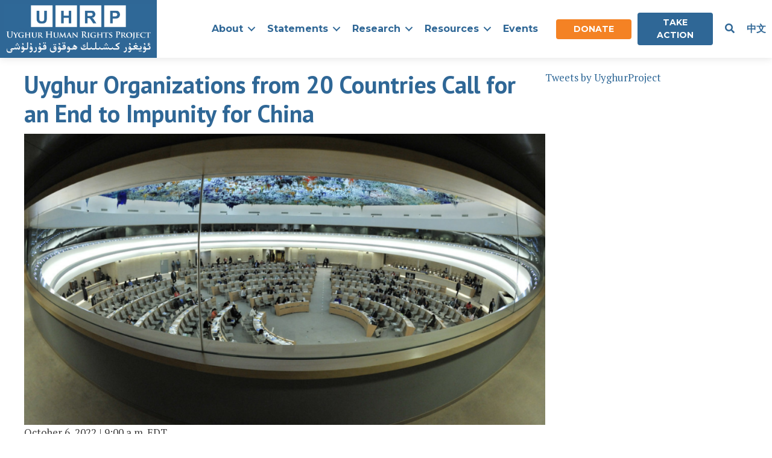

--- FILE ---
content_type: text/html; charset=UTF-8
request_url: https://uhrp.org/statement/uyghur-organizations-from-20-countries-call-for-an-end-to-impunity-for-china/
body_size: 27587
content:
<!DOCTYPE html>
<html lang="en-US">
<head>
<meta charset="UTF-8" />
<script>
var gform;gform||(document.addEventListener("gform_main_scripts_loaded",function(){gform.scriptsLoaded=!0}),document.addEventListener("gform/theme/scripts_loaded",function(){gform.themeScriptsLoaded=!0}),window.addEventListener("DOMContentLoaded",function(){gform.domLoaded=!0}),gform={domLoaded:!1,scriptsLoaded:!1,themeScriptsLoaded:!1,isFormEditor:()=>"function"==typeof InitializeEditor,callIfLoaded:function(o){return!(!gform.domLoaded||!gform.scriptsLoaded||!gform.themeScriptsLoaded&&!gform.isFormEditor()||(gform.isFormEditor()&&console.warn("The use of gform.initializeOnLoaded() is deprecated in the form editor context and will be removed in Gravity Forms 3.1."),o(),0))},initializeOnLoaded:function(o){gform.callIfLoaded(o)||(document.addEventListener("gform_main_scripts_loaded",()=>{gform.scriptsLoaded=!0,gform.callIfLoaded(o)}),document.addEventListener("gform/theme/scripts_loaded",()=>{gform.themeScriptsLoaded=!0,gform.callIfLoaded(o)}),window.addEventListener("DOMContentLoaded",()=>{gform.domLoaded=!0,gform.callIfLoaded(o)}))},hooks:{action:{},filter:{}},addAction:function(o,r,e,t){gform.addHook("action",o,r,e,t)},addFilter:function(o,r,e,t){gform.addHook("filter",o,r,e,t)},doAction:function(o){gform.doHook("action",o,arguments)},applyFilters:function(o){return gform.doHook("filter",o,arguments)},removeAction:function(o,r){gform.removeHook("action",o,r)},removeFilter:function(o,r,e){gform.removeHook("filter",o,r,e)},addHook:function(o,r,e,t,n){null==gform.hooks[o][r]&&(gform.hooks[o][r]=[]);var d=gform.hooks[o][r];null==n&&(n=r+"_"+d.length),gform.hooks[o][r].push({tag:n,callable:e,priority:t=null==t?10:t})},doHook:function(r,o,e){var t;if(e=Array.prototype.slice.call(e,1),null!=gform.hooks[r][o]&&((o=gform.hooks[r][o]).sort(function(o,r){return o.priority-r.priority}),o.forEach(function(o){"function"!=typeof(t=o.callable)&&(t=window[t]),"action"==r?t.apply(null,e):e[0]=t.apply(null,e)})),"filter"==r)return e[0]},removeHook:function(o,r,t,n){var e;null!=gform.hooks[o][r]&&(e=(e=gform.hooks[o][r]).filter(function(o,r,e){return!!(null!=n&&n!=o.tag||null!=t&&t!=o.priority)}),gform.hooks[o][r]=e)}});
</script>

<meta name='viewport' content='width=device-width, initial-scale=1.0' />
<meta http-equiv='X-UA-Compatible' content='IE=edge' />
<link rel="profile" href="https://gmpg.org/xfn/11" />
<meta name='robots' content='index, follow, max-image-preview:large, max-snippet:-1, max-video-preview:-1' />
	<style>img:is([sizes="auto" i], [sizes^="auto," i]) { contain-intrinsic-size: 3000px 1500px }</style>
	
	<!-- This site is optimized with the Yoast SEO plugin v26.8 - https://yoast.com/product/yoast-seo-wordpress/ -->
	<title>Uyghur Organizations from 20 Countries Call for an End to Impunity for China - Uyghur Human Rights Project</title>
	<link rel="canonical" href="https://uhrp.org/statement/uyghur-organizations-from-20-countries-call-for-an-end-to-impunity-for-china/" />
	<meta property="og:locale" content="en_US" />
	<meta property="og:type" content="article" />
	<meta property="og:title" content="Uyghur Organizations from 20 Countries Call for an End to Impunity for China" />
	<meta property="og:description" content="A group of 66 Uyghur organizations from 20 countries is calling on UN agencies and experts to take concrete action according to their mandates" />
	<meta property="og:url" content="https://uhrp.org/statement/uyghur-organizations-from-20-countries-call-for-an-end-to-impunity-for-china/" />
	<meta property="og:site_name" content="Uyghur Human Rights Project" />
	<meta property="article:publisher" content="https://facebook.com/UyghurProject" />
	<meta property="article:modified_time" content="2022-10-06T13:18:36+00:00" />
	<meta property="og:image" content="https://uhrp.org/wp-content/uploads/2022/10/1.png" />
	<meta property="og:image:width" content="1200" />
	<meta property="og:image:height" content="670" />
	<meta property="og:image:type" content="image/png" />
	<meta name="twitter:card" content="summary_large_image" />
	<meta name="twitter:title" content="Uyghur Organizations from 20 Countries Call for an End to Impunity for China" />
	<meta name="twitter:description" content="A group of 66 Uyghur organizations from 20 countries is calling on UN agencies and experts to take concrete action according to their mandates" />
	<meta name="twitter:image" content="https://uhrp.org/wp-content/uploads/2022/10/1.png" />
	<meta name="twitter:site" content="@UyghurProject" />
	<meta name="twitter:label1" content="Est. reading time" />
	<meta name="twitter:data1" content="4 minutes" />
	<script type="application/ld+json" class="yoast-schema-graph">{"@context":"https://schema.org","@graph":[{"@type":"WebPage","@id":"https://uhrp.org/statement/uyghur-organizations-from-20-countries-call-for-an-end-to-impunity-for-china/","url":"https://uhrp.org/statement/uyghur-organizations-from-20-countries-call-for-an-end-to-impunity-for-china/","name":"Uyghur Organizations from 20 Countries Call for an End to Impunity for China - Uyghur Human Rights Project","isPartOf":{"@id":"https://uhrp.org/#website"},"primaryImageOfPage":{"@id":"https://uhrp.org/statement/uyghur-organizations-from-20-countries-call-for-an-end-to-impunity-for-china/#primaryimage"},"image":{"@id":"https://uhrp.org/statement/uyghur-organizations-from-20-countries-call-for-an-end-to-impunity-for-china/#primaryimage"},"thumbnailUrl":"https://uhrp.org/wp-content/uploads/2022/10/1.png","datePublished":"2022-10-06T13:17:32+00:00","dateModified":"2022-10-06T13:18:36+00:00","breadcrumb":{"@id":"https://uhrp.org/statement/uyghur-organizations-from-20-countries-call-for-an-end-to-impunity-for-china/#breadcrumb"},"inLanguage":"en-US","potentialAction":[{"@type":"ReadAction","target":["https://uhrp.org/statement/uyghur-organizations-from-20-countries-call-for-an-end-to-impunity-for-china/"]}]},{"@type":"ImageObject","inLanguage":"en-US","@id":"https://uhrp.org/statement/uyghur-organizations-from-20-countries-call-for-an-end-to-impunity-for-china/#primaryimage","url":"https://uhrp.org/wp-content/uploads/2022/10/1.png","contentUrl":"https://uhrp.org/wp-content/uploads/2022/10/1.png","width":1200,"height":670},{"@type":"BreadcrumbList","@id":"https://uhrp.org/statement/uyghur-organizations-from-20-countries-call-for-an-end-to-impunity-for-china/#breadcrumb","itemListElement":[{"@type":"ListItem","position":1,"name":"Home","item":"https://uhrp.org/"},{"@type":"ListItem","position":2,"name":"Statements","item":"https://uhrp.org/statements/"},{"@type":"ListItem","position":3,"name":"Uyghur Organizations from 20 Countries Call for an End to Impunity for China"}]},{"@type":"WebSite","@id":"https://uhrp.org/#website","url":"https://uhrp.org/","name":"Uyghur Human Rights Project","description":"UHRP&#039;s official statements on current issues of the day","publisher":{"@id":"https://uhrp.org/#organization"},"potentialAction":[{"@type":"SearchAction","target":{"@type":"EntryPoint","urlTemplate":"https://uhrp.org/?s={search_term_string}"},"query-input":{"@type":"PropertyValueSpecification","valueRequired":true,"valueName":"search_term_string"}}],"inLanguage":"en-US"},{"@type":"Organization","@id":"https://uhrp.org/#organization","name":"Uyghur Human Rights Project","url":"https://uhrp.org/","logo":{"@type":"ImageObject","inLanguage":"en-US","@id":"https://uhrp.org/#/schema/logo/image/","url":"https://uhrp.org/wp-content/uploads/2021/04/OFFICIAL-LOGO_UHRP-Logo-Bilingual-2021-1-1.png","contentUrl":"https://uhrp.org/wp-content/uploads/2021/04/OFFICIAL-LOGO_UHRP-Logo-Bilingual-2021-1-1.png","width":850,"height":314,"caption":"Uyghur Human Rights Project"},"image":{"@id":"https://uhrp.org/#/schema/logo/image/"},"sameAs":["https://facebook.com/UyghurProject","https://x.com/UyghurProject","https://www.instagram.com/UyghurProject","https://www.linkedin.com/company/UyghurProject/","https://www.youtube.com/c/UyghurProjectUHRP"]}]}</script>
	<!-- / Yoast SEO plugin. -->


<link rel='dns-prefetch' href='//platform.twitter.com' />
<link rel='dns-prefetch' href='//www.googletagmanager.com' />
<link rel='dns-prefetch' href='//fonts.googleapis.com' />
<link href='https://fonts.gstatic.com' crossorigin rel='preconnect' />
<link rel="alternate" type="application/rss+xml" title="Uyghur Human Rights Project &raquo; Feed" href="https://uhrp.org/feed/" />
<link rel="alternate" type="application/rss+xml" title="Uyghur Human Rights Project &raquo; Comments Feed" href="https://uhrp.org/comments/feed/" />
<link rel="preload" href="https://uhrp.org/wp-content/plugins/bb-plugin/fonts/fontawesome/5.15.4/webfonts/fa-solid-900.woff2" as="font" type="font/woff2" crossorigin="anonymous">
<link rel="preload" href="https://uhrp.org/wp-content/plugins/bb-plugin/fonts/fontawesome/5.15.4/webfonts/fa-regular-400.woff2" as="font" type="font/woff2" crossorigin="anonymous">
<link rel="preload" href="https://uhrp.org/wp-content/plugins/bb-plugin/fonts/fontawesome/5.15.4/webfonts/fa-brands-400.woff2" as="font" type="font/woff2" crossorigin="anonymous">
		<!-- This site uses the Google Analytics by MonsterInsights plugin v9.11.0 - Using Analytics tracking - https://www.monsterinsights.com/ -->
							<script src="//www.googletagmanager.com/gtag/js?id=G-JY2CDWD44D"  data-cfasync="false" data-wpfc-render="false" async></script>
			<script data-cfasync="false" data-wpfc-render="false">
				var mi_version = '9.11.0';
				var mi_track_user = true;
				var mi_no_track_reason = '';
								var MonsterInsightsDefaultLocations = {"page_location":"https:\/\/uhrp.org\/statement\/uyghur-organizations-from-20-countries-call-for-an-end-to-impunity-for-china\/"};
								MonsterInsightsDefaultLocations.page_location = window.location.href;
								if ( typeof MonsterInsightsPrivacyGuardFilter === 'function' ) {
					var MonsterInsightsLocations = (typeof MonsterInsightsExcludeQuery === 'object') ? MonsterInsightsPrivacyGuardFilter( MonsterInsightsExcludeQuery ) : MonsterInsightsPrivacyGuardFilter( MonsterInsightsDefaultLocations );
				} else {
					var MonsterInsightsLocations = (typeof MonsterInsightsExcludeQuery === 'object') ? MonsterInsightsExcludeQuery : MonsterInsightsDefaultLocations;
				}

								var disableStrs = [
										'ga-disable-G-JY2CDWD44D',
									];

				/* Function to detect opted out users */
				function __gtagTrackerIsOptedOut() {
					for (var index = 0; index < disableStrs.length; index++) {
						if (document.cookie.indexOf(disableStrs[index] + '=true') > -1) {
							return true;
						}
					}

					return false;
				}

				/* Disable tracking if the opt-out cookie exists. */
				if (__gtagTrackerIsOptedOut()) {
					for (var index = 0; index < disableStrs.length; index++) {
						window[disableStrs[index]] = true;
					}
				}

				/* Opt-out function */
				function __gtagTrackerOptout() {
					for (var index = 0; index < disableStrs.length; index++) {
						document.cookie = disableStrs[index] + '=true; expires=Thu, 31 Dec 2099 23:59:59 UTC; path=/';
						window[disableStrs[index]] = true;
					}
				}

				if ('undefined' === typeof gaOptout) {
					function gaOptout() {
						__gtagTrackerOptout();
					}
				}
								window.dataLayer = window.dataLayer || [];

				window.MonsterInsightsDualTracker = {
					helpers: {},
					trackers: {},
				};
				if (mi_track_user) {
					function __gtagDataLayer() {
						dataLayer.push(arguments);
					}

					function __gtagTracker(type, name, parameters) {
						if (!parameters) {
							parameters = {};
						}

						if (parameters.send_to) {
							__gtagDataLayer.apply(null, arguments);
							return;
						}

						if (type === 'event') {
														parameters.send_to = monsterinsights_frontend.v4_id;
							var hookName = name;
							if (typeof parameters['event_category'] !== 'undefined') {
								hookName = parameters['event_category'] + ':' + name;
							}

							if (typeof MonsterInsightsDualTracker.trackers[hookName] !== 'undefined') {
								MonsterInsightsDualTracker.trackers[hookName](parameters);
							} else {
								__gtagDataLayer('event', name, parameters);
							}
							
						} else {
							__gtagDataLayer.apply(null, arguments);
						}
					}

					__gtagTracker('js', new Date());
					__gtagTracker('set', {
						'developer_id.dZGIzZG': true,
											});
					if ( MonsterInsightsLocations.page_location ) {
						__gtagTracker('set', MonsterInsightsLocations);
					}
										__gtagTracker('config', 'G-JY2CDWD44D', {"forceSSL":"true","link_attribution":"true"} );
										window.gtag = __gtagTracker;										(function () {
						/* https://developers.google.com/analytics/devguides/collection/analyticsjs/ */
						/* ga and __gaTracker compatibility shim. */
						var noopfn = function () {
							return null;
						};
						var newtracker = function () {
							return new Tracker();
						};
						var Tracker = function () {
							return null;
						};
						var p = Tracker.prototype;
						p.get = noopfn;
						p.set = noopfn;
						p.send = function () {
							var args = Array.prototype.slice.call(arguments);
							args.unshift('send');
							__gaTracker.apply(null, args);
						};
						var __gaTracker = function () {
							var len = arguments.length;
							if (len === 0) {
								return;
							}
							var f = arguments[len - 1];
							if (typeof f !== 'object' || f === null || typeof f.hitCallback !== 'function') {
								if ('send' === arguments[0]) {
									var hitConverted, hitObject = false, action;
									if ('event' === arguments[1]) {
										if ('undefined' !== typeof arguments[3]) {
											hitObject = {
												'eventAction': arguments[3],
												'eventCategory': arguments[2],
												'eventLabel': arguments[4],
												'value': arguments[5] ? arguments[5] : 1,
											}
										}
									}
									if ('pageview' === arguments[1]) {
										if ('undefined' !== typeof arguments[2]) {
											hitObject = {
												'eventAction': 'page_view',
												'page_path': arguments[2],
											}
										}
									}
									if (typeof arguments[2] === 'object') {
										hitObject = arguments[2];
									}
									if (typeof arguments[5] === 'object') {
										Object.assign(hitObject, arguments[5]);
									}
									if ('undefined' !== typeof arguments[1].hitType) {
										hitObject = arguments[1];
										if ('pageview' === hitObject.hitType) {
											hitObject.eventAction = 'page_view';
										}
									}
									if (hitObject) {
										action = 'timing' === arguments[1].hitType ? 'timing_complete' : hitObject.eventAction;
										hitConverted = mapArgs(hitObject);
										__gtagTracker('event', action, hitConverted);
									}
								}
								return;
							}

							function mapArgs(args) {
								var arg, hit = {};
								var gaMap = {
									'eventCategory': 'event_category',
									'eventAction': 'event_action',
									'eventLabel': 'event_label',
									'eventValue': 'event_value',
									'nonInteraction': 'non_interaction',
									'timingCategory': 'event_category',
									'timingVar': 'name',
									'timingValue': 'value',
									'timingLabel': 'event_label',
									'page': 'page_path',
									'location': 'page_location',
									'title': 'page_title',
									'referrer' : 'page_referrer',
								};
								for (arg in args) {
																		if (!(!args.hasOwnProperty(arg) || !gaMap.hasOwnProperty(arg))) {
										hit[gaMap[arg]] = args[arg];
									} else {
										hit[arg] = args[arg];
									}
								}
								return hit;
							}

							try {
								f.hitCallback();
							} catch (ex) {
							}
						};
						__gaTracker.create = newtracker;
						__gaTracker.getByName = newtracker;
						__gaTracker.getAll = function () {
							return [];
						};
						__gaTracker.remove = noopfn;
						__gaTracker.loaded = true;
						window['__gaTracker'] = __gaTracker;
					})();
									} else {
										console.log("");
					(function () {
						function __gtagTracker() {
							return null;
						}

						window['__gtagTracker'] = __gtagTracker;
						window['gtag'] = __gtagTracker;
					})();
									}
			</script>
							<!-- / Google Analytics by MonsterInsights -->
		<link rel='stylesheet' id='embedpress-css-css' href='https://uhrp.org/wp-content/plugins/embedpress/assets/css/embedpress.css' media='all' />
<link rel='stylesheet' id='embedpress-blocks-style-css' href='https://uhrp.org/wp-content/plugins/embedpress/assets/css/blocks.build.css' media='all' />
<link rel='stylesheet' id='embedpress-lazy-load-css-css' href='https://uhrp.org/wp-content/plugins/embedpress/assets/css/lazy-load.css' media='all' />
<style id='wp-emoji-styles-inline-css'>

	img.wp-smiley, img.emoji {
		display: inline !important;
		border: none !important;
		box-shadow: none !important;
		height: 1em !important;
		width: 1em !important;
		margin: 0 0.07em !important;
		vertical-align: -0.1em !important;
		background: none !important;
		padding: 0 !important;
	}
</style>
<link rel='stylesheet' id='wp-block-library-css' href='https://uhrp.org/wp-includes/css/dist/block-library/style.min.css' media='all' />
<style id='wp-block-library-theme-inline-css'>
.wp-block-audio :where(figcaption){color:#555;font-size:13px;text-align:center}.is-dark-theme .wp-block-audio :where(figcaption){color:#ffffffa6}.wp-block-audio{margin:0 0 1em}.wp-block-code{border:1px solid #ccc;border-radius:4px;font-family:Menlo,Consolas,monaco,monospace;padding:.8em 1em}.wp-block-embed :where(figcaption){color:#555;font-size:13px;text-align:center}.is-dark-theme .wp-block-embed :where(figcaption){color:#ffffffa6}.wp-block-embed{margin:0 0 1em}.blocks-gallery-caption{color:#555;font-size:13px;text-align:center}.is-dark-theme .blocks-gallery-caption{color:#ffffffa6}:root :where(.wp-block-image figcaption){color:#555;font-size:13px;text-align:center}.is-dark-theme :root :where(.wp-block-image figcaption){color:#ffffffa6}.wp-block-image{margin:0 0 1em}.wp-block-pullquote{border-bottom:4px solid;border-top:4px solid;color:currentColor;margin-bottom:1.75em}.wp-block-pullquote cite,.wp-block-pullquote footer,.wp-block-pullquote__citation{color:currentColor;font-size:.8125em;font-style:normal;text-transform:uppercase}.wp-block-quote{border-left:.25em solid;margin:0 0 1.75em;padding-left:1em}.wp-block-quote cite,.wp-block-quote footer{color:currentColor;font-size:.8125em;font-style:normal;position:relative}.wp-block-quote:where(.has-text-align-right){border-left:none;border-right:.25em solid;padding-left:0;padding-right:1em}.wp-block-quote:where(.has-text-align-center){border:none;padding-left:0}.wp-block-quote.is-large,.wp-block-quote.is-style-large,.wp-block-quote:where(.is-style-plain){border:none}.wp-block-search .wp-block-search__label{font-weight:700}.wp-block-search__button{border:1px solid #ccc;padding:.375em .625em}:where(.wp-block-group.has-background){padding:1.25em 2.375em}.wp-block-separator.has-css-opacity{opacity:.4}.wp-block-separator{border:none;border-bottom:2px solid;margin-left:auto;margin-right:auto}.wp-block-separator.has-alpha-channel-opacity{opacity:1}.wp-block-separator:not(.is-style-wide):not(.is-style-dots){width:100px}.wp-block-separator.has-background:not(.is-style-dots){border-bottom:none;height:1px}.wp-block-separator.has-background:not(.is-style-wide):not(.is-style-dots){height:2px}.wp-block-table{margin:0 0 1em}.wp-block-table td,.wp-block-table th{word-break:normal}.wp-block-table :where(figcaption){color:#555;font-size:13px;text-align:center}.is-dark-theme .wp-block-table :where(figcaption){color:#ffffffa6}.wp-block-video :where(figcaption){color:#555;font-size:13px;text-align:center}.is-dark-theme .wp-block-video :where(figcaption){color:#ffffffa6}.wp-block-video{margin:0 0 1em}:root :where(.wp-block-template-part.has-background){margin-bottom:0;margin-top:0;padding:1.25em 2.375em}
</style>
<style id='classic-theme-styles-inline-css'>
/*! This file is auto-generated */
.wp-block-button__link{color:#fff;background-color:#32373c;border-radius:9999px;box-shadow:none;text-decoration:none;padding:calc(.667em + 2px) calc(1.333em + 2px);font-size:1.125em}.wp-block-file__button{background:#32373c;color:#fff;text-decoration:none}
</style>
<link rel='stylesheet' id='cptui-extended-style-css' href='https://uhrp.org/wp-content/plugins/cptui-extended/inc/../build/style-index.css' media='all' />
<style id='pdfemb-pdf-embedder-viewer-style-inline-css'>
.wp-block-pdfemb-pdf-embedder-viewer{max-width:none}

</style>
<style id='global-styles-inline-css'>
:root{--wp--preset--aspect-ratio--square: 1;--wp--preset--aspect-ratio--4-3: 4/3;--wp--preset--aspect-ratio--3-4: 3/4;--wp--preset--aspect-ratio--3-2: 3/2;--wp--preset--aspect-ratio--2-3: 2/3;--wp--preset--aspect-ratio--16-9: 16/9;--wp--preset--aspect-ratio--9-16: 9/16;--wp--preset--color--black: #000000;--wp--preset--color--cyan-bluish-gray: #abb8c3;--wp--preset--color--white: #ffffff;--wp--preset--color--pale-pink: #f78da7;--wp--preset--color--vivid-red: #cf2e2e;--wp--preset--color--luminous-vivid-orange: #ff6900;--wp--preset--color--luminous-vivid-amber: #fcb900;--wp--preset--color--light-green-cyan: #7bdcb5;--wp--preset--color--vivid-green-cyan: #00d084;--wp--preset--color--pale-cyan-blue: #8ed1fc;--wp--preset--color--vivid-cyan-blue: #0693e3;--wp--preset--color--vivid-purple: #9b51e0;--wp--preset--color--fl-heading-text: #111111;--wp--preset--color--fl-body-bg: #ffffff;--wp--preset--color--fl-body-text: #3e3e3e;--wp--preset--color--fl-accent: #1e5e8e;--wp--preset--color--fl-accent-hover: #0f71ba;--wp--preset--color--fl-topbar-bg: #ffffff;--wp--preset--color--fl-topbar-text: #757575;--wp--preset--color--fl-topbar-link: #2b7bb9;--wp--preset--color--fl-topbar-hover: #2b7bb9;--wp--preset--color--fl-header-bg: #ffffff;--wp--preset--color--fl-header-text: #757575;--wp--preset--color--fl-header-link: #757575;--wp--preset--color--fl-header-hover: #2b7bb9;--wp--preset--color--fl-nav-bg: #ffffff;--wp--preset--color--fl-nav-link: #757575;--wp--preset--color--fl-nav-hover: #2b7bb9;--wp--preset--color--fl-content-bg: #ffffff;--wp--preset--color--fl-footer-widgets-bg: #ffffff;--wp--preset--color--fl-footer-widgets-text: #757575;--wp--preset--color--fl-footer-widgets-link: #2b7bb9;--wp--preset--color--fl-footer-widgets-hover: #2b7bb9;--wp--preset--color--fl-footer-bg: #ffffff;--wp--preset--color--fl-footer-text: #757575;--wp--preset--color--fl-footer-link: #2b7bb9;--wp--preset--color--fl-footer-hover: #2b7bb9;--wp--preset--gradient--vivid-cyan-blue-to-vivid-purple: linear-gradient(135deg,rgba(6,147,227,1) 0%,rgb(155,81,224) 100%);--wp--preset--gradient--light-green-cyan-to-vivid-green-cyan: linear-gradient(135deg,rgb(122,220,180) 0%,rgb(0,208,130) 100%);--wp--preset--gradient--luminous-vivid-amber-to-luminous-vivid-orange: linear-gradient(135deg,rgba(252,185,0,1) 0%,rgba(255,105,0,1) 100%);--wp--preset--gradient--luminous-vivid-orange-to-vivid-red: linear-gradient(135deg,rgba(255,105,0,1) 0%,rgb(207,46,46) 100%);--wp--preset--gradient--very-light-gray-to-cyan-bluish-gray: linear-gradient(135deg,rgb(238,238,238) 0%,rgb(169,184,195) 100%);--wp--preset--gradient--cool-to-warm-spectrum: linear-gradient(135deg,rgb(74,234,220) 0%,rgb(151,120,209) 20%,rgb(207,42,186) 40%,rgb(238,44,130) 60%,rgb(251,105,98) 80%,rgb(254,248,76) 100%);--wp--preset--gradient--blush-light-purple: linear-gradient(135deg,rgb(255,206,236) 0%,rgb(152,150,240) 100%);--wp--preset--gradient--blush-bordeaux: linear-gradient(135deg,rgb(254,205,165) 0%,rgb(254,45,45) 50%,rgb(107,0,62) 100%);--wp--preset--gradient--luminous-dusk: linear-gradient(135deg,rgb(255,203,112) 0%,rgb(199,81,192) 50%,rgb(65,88,208) 100%);--wp--preset--gradient--pale-ocean: linear-gradient(135deg,rgb(255,245,203) 0%,rgb(182,227,212) 50%,rgb(51,167,181) 100%);--wp--preset--gradient--electric-grass: linear-gradient(135deg,rgb(202,248,128) 0%,rgb(113,206,126) 100%);--wp--preset--gradient--midnight: linear-gradient(135deg,rgb(2,3,129) 0%,rgb(40,116,252) 100%);--wp--preset--font-size--small: 13px;--wp--preset--font-size--medium: 20px;--wp--preset--font-size--large: 36px;--wp--preset--font-size--x-large: 42px;--wp--preset--spacing--20: 0.44rem;--wp--preset--spacing--30: 0.67rem;--wp--preset--spacing--40: 1rem;--wp--preset--spacing--50: 1.5rem;--wp--preset--spacing--60: 2.25rem;--wp--preset--spacing--70: 3.38rem;--wp--preset--spacing--80: 5.06rem;--wp--preset--shadow--natural: 6px 6px 9px rgba(0, 0, 0, 0.2);--wp--preset--shadow--deep: 12px 12px 50px rgba(0, 0, 0, 0.4);--wp--preset--shadow--sharp: 6px 6px 0px rgba(0, 0, 0, 0.2);--wp--preset--shadow--outlined: 6px 6px 0px -3px rgba(255, 255, 255, 1), 6px 6px rgba(0, 0, 0, 1);--wp--preset--shadow--crisp: 6px 6px 0px rgba(0, 0, 0, 1);}:where(.is-layout-flex){gap: 0.5em;}:where(.is-layout-grid){gap: 0.5em;}body .is-layout-flex{display: flex;}.is-layout-flex{flex-wrap: wrap;align-items: center;}.is-layout-flex > :is(*, div){margin: 0;}body .is-layout-grid{display: grid;}.is-layout-grid > :is(*, div){margin: 0;}:where(.wp-block-columns.is-layout-flex){gap: 2em;}:where(.wp-block-columns.is-layout-grid){gap: 2em;}:where(.wp-block-post-template.is-layout-flex){gap: 1.25em;}:where(.wp-block-post-template.is-layout-grid){gap: 1.25em;}.has-black-color{color: var(--wp--preset--color--black) !important;}.has-cyan-bluish-gray-color{color: var(--wp--preset--color--cyan-bluish-gray) !important;}.has-white-color{color: var(--wp--preset--color--white) !important;}.has-pale-pink-color{color: var(--wp--preset--color--pale-pink) !important;}.has-vivid-red-color{color: var(--wp--preset--color--vivid-red) !important;}.has-luminous-vivid-orange-color{color: var(--wp--preset--color--luminous-vivid-orange) !important;}.has-luminous-vivid-amber-color{color: var(--wp--preset--color--luminous-vivid-amber) !important;}.has-light-green-cyan-color{color: var(--wp--preset--color--light-green-cyan) !important;}.has-vivid-green-cyan-color{color: var(--wp--preset--color--vivid-green-cyan) !important;}.has-pale-cyan-blue-color{color: var(--wp--preset--color--pale-cyan-blue) !important;}.has-vivid-cyan-blue-color{color: var(--wp--preset--color--vivid-cyan-blue) !important;}.has-vivid-purple-color{color: var(--wp--preset--color--vivid-purple) !important;}.has-black-background-color{background-color: var(--wp--preset--color--black) !important;}.has-cyan-bluish-gray-background-color{background-color: var(--wp--preset--color--cyan-bluish-gray) !important;}.has-white-background-color{background-color: var(--wp--preset--color--white) !important;}.has-pale-pink-background-color{background-color: var(--wp--preset--color--pale-pink) !important;}.has-vivid-red-background-color{background-color: var(--wp--preset--color--vivid-red) !important;}.has-luminous-vivid-orange-background-color{background-color: var(--wp--preset--color--luminous-vivid-orange) !important;}.has-luminous-vivid-amber-background-color{background-color: var(--wp--preset--color--luminous-vivid-amber) !important;}.has-light-green-cyan-background-color{background-color: var(--wp--preset--color--light-green-cyan) !important;}.has-vivid-green-cyan-background-color{background-color: var(--wp--preset--color--vivid-green-cyan) !important;}.has-pale-cyan-blue-background-color{background-color: var(--wp--preset--color--pale-cyan-blue) !important;}.has-vivid-cyan-blue-background-color{background-color: var(--wp--preset--color--vivid-cyan-blue) !important;}.has-vivid-purple-background-color{background-color: var(--wp--preset--color--vivid-purple) !important;}.has-black-border-color{border-color: var(--wp--preset--color--black) !important;}.has-cyan-bluish-gray-border-color{border-color: var(--wp--preset--color--cyan-bluish-gray) !important;}.has-white-border-color{border-color: var(--wp--preset--color--white) !important;}.has-pale-pink-border-color{border-color: var(--wp--preset--color--pale-pink) !important;}.has-vivid-red-border-color{border-color: var(--wp--preset--color--vivid-red) !important;}.has-luminous-vivid-orange-border-color{border-color: var(--wp--preset--color--luminous-vivid-orange) !important;}.has-luminous-vivid-amber-border-color{border-color: var(--wp--preset--color--luminous-vivid-amber) !important;}.has-light-green-cyan-border-color{border-color: var(--wp--preset--color--light-green-cyan) !important;}.has-vivid-green-cyan-border-color{border-color: var(--wp--preset--color--vivid-green-cyan) !important;}.has-pale-cyan-blue-border-color{border-color: var(--wp--preset--color--pale-cyan-blue) !important;}.has-vivid-cyan-blue-border-color{border-color: var(--wp--preset--color--vivid-cyan-blue) !important;}.has-vivid-purple-border-color{border-color: var(--wp--preset--color--vivid-purple) !important;}.has-vivid-cyan-blue-to-vivid-purple-gradient-background{background: var(--wp--preset--gradient--vivid-cyan-blue-to-vivid-purple) !important;}.has-light-green-cyan-to-vivid-green-cyan-gradient-background{background: var(--wp--preset--gradient--light-green-cyan-to-vivid-green-cyan) !important;}.has-luminous-vivid-amber-to-luminous-vivid-orange-gradient-background{background: var(--wp--preset--gradient--luminous-vivid-amber-to-luminous-vivid-orange) !important;}.has-luminous-vivid-orange-to-vivid-red-gradient-background{background: var(--wp--preset--gradient--luminous-vivid-orange-to-vivid-red) !important;}.has-very-light-gray-to-cyan-bluish-gray-gradient-background{background: var(--wp--preset--gradient--very-light-gray-to-cyan-bluish-gray) !important;}.has-cool-to-warm-spectrum-gradient-background{background: var(--wp--preset--gradient--cool-to-warm-spectrum) !important;}.has-blush-light-purple-gradient-background{background: var(--wp--preset--gradient--blush-light-purple) !important;}.has-blush-bordeaux-gradient-background{background: var(--wp--preset--gradient--blush-bordeaux) !important;}.has-luminous-dusk-gradient-background{background: var(--wp--preset--gradient--luminous-dusk) !important;}.has-pale-ocean-gradient-background{background: var(--wp--preset--gradient--pale-ocean) !important;}.has-electric-grass-gradient-background{background: var(--wp--preset--gradient--electric-grass) !important;}.has-midnight-gradient-background{background: var(--wp--preset--gradient--midnight) !important;}.has-small-font-size{font-size: var(--wp--preset--font-size--small) !important;}.has-medium-font-size{font-size: var(--wp--preset--font-size--medium) !important;}.has-large-font-size{font-size: var(--wp--preset--font-size--large) !important;}.has-x-large-font-size{font-size: var(--wp--preset--font-size--x-large) !important;}
:where(.wp-block-post-template.is-layout-flex){gap: 1.25em;}:where(.wp-block-post-template.is-layout-grid){gap: 1.25em;}
:where(.wp-block-columns.is-layout-flex){gap: 2em;}:where(.wp-block-columns.is-layout-grid){gap: 2em;}
:root :where(.wp-block-pullquote){font-size: 1.5em;line-height: 1.6;}
</style>
<link rel='stylesheet' id='wpml-legacy-horizontal-list-0-css' href='https://uhrp.org/wp-content/plugins/sitepress-multilingual-cms/templates/language-switchers/legacy-list-horizontal/style.min.css' media='all' />
<link rel='stylesheet' id='wpml-menu-item-0-css' href='https://uhrp.org/wp-content/plugins/sitepress-multilingual-cms/templates/language-switchers/menu-item/style.min.css' media='all' />
<link rel='stylesheet' id='font-awesome-5-css' href='https://uhrp.org/wp-content/plugins/bb-plugin/fonts/fontawesome/5.15.4/css/all.min.css' media='all' />
<link rel='stylesheet' id='ultimate-icons-css' href='https://uhrp.org/wp-content/uploads/bb-plugin/icons/ultimate-icons/style.css' media='all' />
<link rel='stylesheet' id='font-awesome-css' href='https://uhrp.org/wp-content/plugins/bb-plugin/fonts/fontawesome/5.15.4/css/v4-shims.min.css' media='all' />
<link rel='stylesheet' id='fl-builder-layout-bundle-337c0e9647d7ba0b5c6177f62af5133b-css' href='https://uhrp.org/wp-content/uploads/bb-plugin/cache/337c0e9647d7ba0b5c6177f62af5133b-layout-bundle.css' media='all' />
<link rel='stylesheet' id='dflip-style-css' href='https://uhrp.org/wp-content/plugins/3d-flipbook-dflip-lite/assets/css/dflip.min.css' media='all' />
<link rel='stylesheet' id='tablepress-default-css' href='https://uhrp.org/wp-content/plugins/tablepress/css/build/default.css' media='all' />
<link rel='stylesheet' id='qtip2-css' href='https://uhrp.org/wp-content/plugins/text-hover/assets/jquery.qtip.min.css' media='all' />
<link rel='stylesheet' id='text-hover-css' href='https://uhrp.org/wp-content/plugins/text-hover/assets/text-hover.css' media='all' />
<link rel='stylesheet' id='searchwp-forms-css' href='https://uhrp.org/wp-content/plugins/searchwp/assets/css/frontend/search-forms.min.css' media='all' />
<link rel='stylesheet' id='jquery-magnificpopup-css' href='https://uhrp.org/wp-content/plugins/bb-plugin/css/jquery.magnificpopup.min.css' media='all' />
<link rel='stylesheet' id='bootstrap-4-css' href='https://uhrp.org/wp-content/themes/bb-theme/css/bootstrap-4.min.css' media='all' />
<link rel='stylesheet' id='fl-automator-skin-css' href='https://uhrp.org/wp-content/uploads/bb-theme/skin-6850ae395a33f.css' media='all' />
<link rel='stylesheet' id='uhrp-fonts-css' href='https://uhrp.org/wp-content/themes/uhrp-theme/fonts.css' media='all' />
<link rel='stylesheet' id='uhrp-styles-css' href='https://uhrp.org/wp-content/themes/uhrp-theme/style.css' media='all' />
<link rel='stylesheet' id='pp-animate-css' href='https://uhrp.org/wp-content/plugins/bbpowerpack/assets/css/animate.min.css' media='all' />
<link rel='stylesheet' id='fl-builder-google-fonts-1d2480dc847211a97d5bd18213b7a96e-css' href='//fonts.googleapis.com/css?family=PT+Serif%3A300%2C400%2C700%7CPT+Sans%3A400%2C700%7CMontserrat%3A700%2C600&#038;ver=6.8.3' media='all' />
<script src="https://uhrp.org/wp-includes/js/jquery/jquery.min.js" id="jquery-core-js"></script>
<script src="https://uhrp.org/wp-includes/js/jquery/jquery-migrate.min.js" id="jquery-migrate-js"></script>
<script src="https://uhrp.org/wp-content/plugins/google-analytics-for-wordpress/assets/js/frontend-gtag.min.js" id="monsterinsights-frontend-script-js" async data-wp-strategy="async"></script>
<script data-cfasync="false" data-wpfc-render="false" id='monsterinsights-frontend-script-js-extra'>var monsterinsights_frontend = {"js_events_tracking":"true","download_extensions":"doc,pdf,ppt,zip,xls,docx,pptx,xlsx","inbound_paths":"[]","home_url":"https:\/\/uhrp.org","hash_tracking":"false","v4_id":"G-JY2CDWD44D"};</script>

<!-- Google tag (gtag.js) snippet added by Site Kit -->
<!-- Google Analytics snippet added by Site Kit -->
<script src="https://www.googletagmanager.com/gtag/js?id=GT-5TPG6Z9" id="google_gtagjs-js" async></script>
<script id="google_gtagjs-js-after">
window.dataLayer = window.dataLayer || [];function gtag(){dataLayer.push(arguments);}
gtag("set","linker",{"domains":["uhrp.org"]});
gtag("js", new Date());
gtag("set", "developer_id.dZTNiMT", true);
gtag("config", "GT-5TPG6Z9");
</script>
<script id="wpml-xdomain-data-js-extra">
var wpml_xdomain_data = {"css_selector":"wpml-ls-item","ajax_url":"https:\/\/uhrp.org\/wp-admin\/admin-ajax.php","current_lang":"en","_nonce":"fe04e1a4cb"};
</script>
<script src="https://uhrp.org/wp-content/plugins/sitepress-multilingual-cms/res/js/xdomain-data.js" id="wpml-xdomain-data-js" defer data-wp-strategy="defer"></script>
<link rel="https://api.w.org/" href="https://uhrp.org/wp-json/" /><link rel="alternate" title="JSON" type="application/json" href="https://uhrp.org/wp-json/wp/v2/statement/11296" /><link rel="EditURI" type="application/rsd+xml" title="RSD" href="https://uhrp.org/xmlrpc.php?rsd" />
<link rel='shortlink' href='https://uhrp.org/?p=11296' />
<link rel="alternate" title="oEmbed (JSON)" type="application/json+oembed" href="https://uhrp.org/wp-json/oembed/1.0/embed?url=https%3A%2F%2Fuhrp.org%2Fstatement%2Fuyghur-organizations-from-20-countries-call-for-an-end-to-impunity-for-china%2F" />
<link rel="alternate" title="oEmbed (XML)" type="text/xml+oembed" href="https://uhrp.org/wp-json/oembed/1.0/embed?url=https%3A%2F%2Fuhrp.org%2Fstatement%2Fuyghur-organizations-from-20-countries-call-for-an-end-to-impunity-for-china%2F&#038;format=xml" />
<meta name="generator" content="WPML ver:4.8.6 stt:59,1;" />
		<script>
			var bb_powerpack = {
				version: '2.40.10',
				getAjaxUrl: function() { return atob( 'aHR0cHM6Ly91aHJwLm9yZy93cC1hZG1pbi9hZG1pbi1hamF4LnBocA==' ); },
				callback: function() {},
				mapMarkerData: {},
				post_id: '11296',
				search_term: '',
				current_page: 'https://uhrp.org/statement/uyghur-organizations-from-20-countries-call-for-an-end-to-impunity-for-china/',
				conditionals: {
					is_front_page: false,
					is_home: false,
					is_archive: false,
					current_post_type: '',
					is_tax: false,
										is_author: false,
					current_author: false,
					is_search: false,
									}
			};
		</script>
		<meta name="generator" content="Site Kit by Google 1.170.0" /><link rel="icon" type="image/png" href="https://uhrp.org/wp-content/uploads/2022/09/uhrp_logo.png">
<!-- Global site tag (gtag.js) - Google Analytics -->
<script async src="https://www.googletagmanager.com/gtag/js?id=UA-193480016-1"></script>
<script>
  window.dataLayer = window.dataLayer || [];
  function gtag(){dataLayer.push(arguments);}
  gtag('js', new Date());

  gtag('config', 'UA-193480016-1');
</script>
<!-- Google Tag Manager -->
<script>(function(w,d,s,l,i){w[l]=w[l]||[];w[l].push({'gtm.start':
new Date().getTime(),event:'gtm.js'});var f=d.getElementsByTagName(s)[0],
j=d.createElement(s),dl=l!='dataLayer'?'&l='+l:'';j.async=true;j.src=
'https://www.googletagmanager.com/gtm.js?id='+i+dl;f.parentNode.insertBefore(j,f);
})(window,document,'script','dataLayer','GTM-NGBSNPJ');</script>
<!-- End Google Tag Manager -->

<!-- Twitter universal website tag code -->
<script>
!function(e,t,n,s,u,a){e.twq||(s=e.twq=function(){s.exe?s.exe.apply(s,arguments):s.queue.push(arguments);
},s.version='1.1',s.queue=[],u=t.createElement(n),u.async=!0,u.src='//static.ads-twitter.com/uwt.js',
a=t.getElementsByTagName(n)[0],a.parentNode.insertBefore(u,a))}(window,document,'script');
// Insert Twitter Pixel ID and Standard Event data below
twq('init','o8ccx');
twq('track','PageView');
</script>
<!-- End Twitter universal website tag code --><style id="mystickymenu" type="text/css">#mysticky-nav { width:100%; position: static; height: auto !important; }#mysticky-nav.wrapfixed { position:fixed; left: 0px; margin-top:0px;  z-index: 99990; -webkit-transition: 0.3s; -moz-transition: 0.3s; -o-transition: 0.3s; transition: 0.3s; -ms-filter:"progid:DXImageTransform.Microsoft.Alpha(Opacity=90)"; filter: alpha(opacity=90); opacity:0.9; background-color: #f7f5e7;}#mysticky-nav.wrapfixed .myfixed{ background-color: #f7f5e7; position: relative;top: auto;left: auto;right: auto;}#mysticky-nav .myfixed { margin:0 auto; float:none; border:0px; background:none; max-width:100%; }</style>			<style type="text/css">
																															</style>
			
		<!-- CPT UI Extended Customizer CSS -->
		<style type="text/css" id="cpt-ui-extended-css">
																										</style>
		<!-- /CPT UI Extended Customizer CSS -->

		<script type=”application/ld+json”>
{
“@context”: “http://schema.org”,
“@type”: “WebSite”,
“url”: “https://uhrp.org/”,
“potentialAction”: {
“@type”: “SearchAction”,
“target”: “https://uhrp.org/?s={search_term_string}”,
“query-input”: “required name=search_term_string”
}
}
</script>
<style type="text/css">.blue-message {
background: none repeat scroll 0 0 #3399ff;
    color: #ffffff;
    text-shadow: none;
    font-size: 16px;
    line-height: 24px;
    padding: 10px;
}.green-message {
background: none repeat scroll 0 0 #8cc14c;
    color: #ffffff;
    text-shadow: none;
    font-size: 16px;
    line-height: 24px;
    padding: 10px;
}.orange-message {
background: none repeat scroll 0 0 #faa732;
    color: #ffffff;
    text-shadow: none;
    font-size: 16px;
    line-height: 24px;
    padding: 10px;
}.red-message {
background: none repeat scroll 0 0 #da4d31;
    color: #ffffff;
    text-shadow: none;
    font-size: 16px;
    line-height: 24px;
    padding: 10px;
}.grey-message {
background: none repeat scroll 0 0 #53555c;
    color: #ffffff;
    text-shadow: none;
    font-size: 16px;
    line-height: 24px;
    padding: 10px;
}.left-block {
background: none repeat scroll 0 0px, radial-gradient(ellipse at center center, #ffffff 0%, #f2f2f2 100%) repeat scroll 0 0 rgba(0, 0, 0, 0);
    color: #8b8e97;
    padding: 10px;
    margin: 10px;
    float: left;
}.right-block {
background: none repeat scroll 0 0px, radial-gradient(ellipse at center center, #ffffff 0%, #f2f2f2 100%) repeat scroll 0 0 rgba(0, 0, 0, 0);
    color: #8b8e97;
    padding: 10px;
    margin: 10px;
    float: right;
}.blockquotes {
background: none;
    border-left: 5px solid #f1f1f1;
    color: #8B8E97;
    font-size: 16px;
    font-style: italic;
    line-height: 22px;
    padding-left: 15px;
    padding: 10px;
    width: 60%;
    float: left;
}</style><link rel="icon" href="https://uhrp.org/wp-content/uploads/2021/07/cropped-UHRP-Square-Logo-32x32.png" sizes="32x32" />
<link rel="icon" href="https://uhrp.org/wp-content/uploads/2021/07/cropped-UHRP-Square-Logo-192x192.png" sizes="192x192" />
<link rel="apple-touch-icon" href="https://uhrp.org/wp-content/uploads/2021/07/cropped-UHRP-Square-Logo-180x180.png" />
<meta name="msapplication-TileImage" content="https://uhrp.org/wp-content/uploads/2021/07/cropped-UHRP-Square-Logo-270x270.png" />
		<style id="wp-custom-css">
			
@font-face {
	font-family: 'UKIJ Nasq';
	src: local("UKIJ Nasq"),
	url('https://www.rfa.org/uyghur//++theme++uyghur/alpdunisys.eot?#iefix') format('embedded-opentype'),
	url('https://www.rfa.org/uyghur//++theme++uyghur/alpdunisys.woff') format('woff'),
	url('https://www.rfa.org/uyghur//++theme++uyghur/alpdunisys.ttf') format('truetype'),
	url('https://www.rfa.org/uyghur//++theme++uyghur/alpdunisys.svg#alpdunisys') format('svg');
}
a {

 color: #2F6897;

}

body{
	overflow-x:clip;
}

.enlarge{
	max-width: var(--width);
  width: var(--width);
  margin-left: calc((100% - var(--width))/2);
}

a:hover {

  color: ##0d4c6b;
  text-decoration: underline;

}
.fl-module img{
	max-width:100% !important;
}
h1 a,
h2 a,
h3 a,
h4 a,
h5 a,
h6 a, .fl-node-5fc9193dc5883 h3.entry-title {
     color:#3e3e3e;
}
.entry-link a {
  font-family: "PT Sans", sans-serif;
}

.fl-node-5f908a9f25aa8 .report-text {
    font-size: 15px;
}

.research_report-excerpt p {
    font-size: 16px;
}

.single h1{
color: #111;
    
    font-weight: 700;
    line-height: 1.2;
    text-transform: none;
    font-style: normal;
		font-size: 32px;
    }

.fl-node-5f908a9f25aa8 .report-date, .fl-node-5fb3c8aebccde .report-date {
    font-weight: 600 !important;
}

.uabb-creative-menu-mobile-toggle.text {
    background: #285274;
}
.fl-node-fwn2894ec5js .pp-advanced-menu .menu a {
    text-transform: none
}

h1.uabb-heading {
    font-size: 55px;
}

.fl-post-grid-post {
    background-color: #e6edf0;
}

.fl-post-grid-post .media {
    display: block;
    }

.report-image {
    float: left;
    padding-right: 20px;
}

.fl-post-column .media {
    display: inherit;
}


.uabb-subscribe-form-inline .uabb-form-wrap, .uhrp-subscribe {
display: initial;
}


@media only screen and (max-width: 1000px) {

.report-image img {
    width: 100% !important;
    height: auto !important;
	  padding-bottom: 15px;
} 
}
@media only screen and (max-width: 800px)  {


.fl-node-608c109107623 .uabb-subscribe-form-inline .uabb-form-field {
    width: 100%;
	padding: 5px;
   
    }
	
	.uabb-form-button {
  padding-top: 40px;
		}
}
   
.fl-visible-medium-mobile {

display: initial;

}

@media screen and (max-width:991px){
	#stripe_choice_span:after, #paypal_choice_span:after{
		top:-2px !important;
	}
	
	.fl-post-column .media {
	display: block;}
	
	.fl-node-604bc1e0313a2 > .fl-col-content {
    margin-left:  auto !important;
    
}
}



@media only screen and (max-width: 800px)  {

.fl-node-5f6e412cca0fe .uabb-subscribe-form-inline .uabb-form-field {
    width: 100%;
    padding: 5px;
    }
    }
   
.uabb-form-wrap.fl-clearfix {
  display: initial;
  }


.fl-node-608c109107623 .uabb-subscribe-form-inline .uabb-form-field {

padding: 5px
    
}
#input_5_11, #input_5_3, #input_5_12, #input_5_4_3, #input_5_4_6, #input_5_5, #input_5_8_1, #input_5_8_3, #input_5_8_4, #input_5_8_5, #input_5_8_6, #input_5_13_5{
    background-color: rgba(47, 103, 150, 0.1) !important;
}
#input_5_11:hover,#input_5_11:focus,#input_5_3:hover,#input_5_3:focus,#input_5_12:hover,#input_5_12:focus,#input_5_4_3:hover,#input_5_4_3:focus,#input_5_4_6:hover,#input_5_4_6:focus,#input_5_5:hover,#input_5_5:focus,#input_5_8_1:hover,#input_5_8_1:focus,#input_5_8_3:hover,#input_5_8_3:focus,#input_5_8_4:hover,#input_5_8_4:focus,#input_5_8_5:hover,#input_5_8_5:focus,#input_5_13_5:hover,#input_5_13_5:focus,#input_5_8_6:hover,#input_5_8_6:focus{
    background-color: rgba(40, 100, 140, 0.3) !important;
}
#field_5_23>div:after {
	    transform: translate(-21.5vw, -45%);
}
.Add-3-Percent .gfield_label_before_complex, .First-Product, .Second-Product, #field_5_20, #field_5_21, .Add-3-Percent{
	position:absolute;
	color:transparent;
	width:0px;
	height:0px;
	z-index:-100;
}
#choice_5_18_1, #choice_4_14_1{
	transform:scale(2);
	margin-right:3px;
	margin-left:8px;
}
#label_5_18_1{
	font-family: "Gotham", serif;
	font-size:16px;
	font-weight:500;
}
#input_5_18{
	margin-bottom:-20px;
}
#choice_5_22_0, #choice_5_22_1{
	display:none;
}
.gchoice_5_22_0, .gchoice_5_22_1{
	display: inline-block;
  padding: 5px 10px;
  cursor: pointer;
	display: inline-flex;
    justify-content: center;
    align-content: center;
    flex-wrap: wrap;
	height:35px;
}
#stripe_choice_span, #paypal_choice_span{
	position: relative;
  line-height: 22px;
}
#stripe_choice_span:before,
#stripe_choice_span:after, #paypal_choice_span:before,
#paypal_choice_span:after{
  content: '';
}
#stripe_choice_span:before, #paypal_choice_span:before{
	border: 1px solid #222021;
  width: 20px;
  height: 20px;
  margin-right: 10px;
  display: inline-flex;
}
#stripe_choice_span:after, #paypal_choice_span:after {
	background: #222021;
  width: 14px;
  height: 14px;
  position: absolute;
  top: -1px;
  left: 3px;
  transition: 300ms;
  opacity: 0;
}
#choice_5_22_0:checked+#stripe_choice_span:after, #choice_5_22_1:checked+#paypal_choice_span:after{
	opacity:1;
}
#label_5_22_0, #label_5_22_1{
	margin: 0px;
    width: 200px;
    text-align: center;
    transform: translate(-50px, 0px);
    display: inline-flex;
    justify-content: center;
    align-content: center;
    flex-wrap: wrap;
	height:27px;
}
#label_5_22_1{
	transform:translate(-68px, 0px);
}
#homepageVideoRow{
	display:flex;
	justify-content:center;
}
#HomepageEvent{
	float:none;
	display: flex;
  justify-content: center;
}
#HomepageEvent, #HomepageEvent .fl-post-column, #HomepageEvent .entry-image img{
	width:100%;
}
#HomepageEvent .entry-image{
	height:auto;
}
#HomepageEvent .entry-image img{
	width:auto;
	height:auto;
}
#HomepageEvent .entry-text{
	text-align:center;
}
.fl-photo-content.fl-photo-img-jpg::after{

	display:flex;
	flex-direction: column-reverse;
	align-items: center;
	position: relative;
	top:14px;
	background-color:#500;
	font-size:12.75px;
	font-family:gotham, serif;
	font-style:italic;
	font-weight:400;
	color:rgb(85,85,85);
	background-color:#f7f7f7;
}


.logged-in .mysticky-welcomebar-fixed {
z-index: 0
}

#post_keywords {
    margin-bottom: 25px;
}
#post_keywords .fl-post-info-terms:before {
    content: "Keywords: ";
    font-weight: bold;
}
#post_keywords .fl-post-info-terms a {
		text-transform: capitalize;
    background: #f5f5f5;
    letter-spacing: 1px;
    line-height: normal;
    padding: 4px 10px;
    margin: 0 8px 5px 0;    
}
#post_keywords .fl-post-info-terms a:hover {color: #fff;    background: #2f6796;}


/* New Header Css */
.main-menu li.menu-item:last-child a, .main-menu li.menu-item:nth-last-child(2) a,
.main-menu li.menu-item:nth-last-child(3) a{
    border-right: 0;
}
.lang-pick p {
    margin-bottom: 0;
		white-space: nowrap;
}
#menu-item-187 a, #menu-item-4880  a, #menu-item-12079 a  {
    background: #F48224;
    padding: 6px 10px !important;
    color: #fff !important;
    margin-left: 10px;
    width: 125px;
    margin-right: 10px;
    font-size: 14px;
    letter-spacing: 0;
    text-transform: uppercase;
    border-radius: 4px;
    text-align: center;
}
#menu-item-12079 a {
    background: #2F6796;
    margin-left: 0;
}
#menu-item-187  a, #menu-item-4880  a {
    margin-left: 20px;
}
#menu-item-187 a:hover, #menu-item-12079 a:hover, #menu-item-4880  a:hover{
	background: #3e3e3e;
}
li#menu-item-15720 a {
    background: #2F6796;
    padding: 6px 10px !important;
    color: #fff !important;
    margin-left: 10px;
    width: 125px;
    margin-right: 10px;
    font-size: 14px;
    letter-spacing: 0;
    text-transform: uppercase;
    border-radius: 4px;
    text-align: center;
}
.main-menu nav > ul li.wpml-ls-item {
    order: 10;
}
.main-menu nav > ul {
    display: flex;
    flex-wrap: wrap;
    justify-content: flex-end;
    align-items: center;
}

@media screen and (max-width:767px){
	.searchform i.fa.fa-search {
	    width: auto;
	    height: auto;
	    padding: 15px;
	}
	.lang-pick a {
	    padding: 10px;
	    display: inline-block;
	    width: 100%;
	    text-align: center !important;
	}	
	.main-menu,
	.searchform {
	    width: 50% !important;
	}
	
    span.uabb-heading-text {
	font-size: 30px !important;
    	
    }
	h4.uabb-heading span.uabb-heading-text, h6.uabb-heading span.uabb-heading-text {
    font-size: 18px !important;
    }
    h1 {
        font-size: 27px !important;
    }

    h2 {
        font-size: 24px !important;
    }

    h3 {
        font-size: 22px !important;
    }

    h3 {
        font-size: 20px !important;
    }

    h4 {
        font-size: 18px !important;
    }

    h5 {
        font-size: 14px;
    }

    h6 {
        font-size: 12px;
    }

    
    .fl-col-small.social-media-wrap {
    padding-bottom: 15px;
}
	.fl-post-column .media {
	display: flex;
}
  footer .fl-col.fl-node-nd42vgpzx051.fl-col-small {
  
  margin-left:inherit;
  }
}
@media screen and (max-width:1200px){

.fl-node-1yq8pd9ctinz.fl-row > .fl-row-content-wrap {
        padding-right:0px; 
        padding-left:0px;
    }
    
	#menu-item-187 a, #menu-item-4880  a {
	    margin-left: 0;
	    text-align: center;
	    margin-right: 0;
	    margin-top: 10px;
	}
	.pp-menu-search-item {
	    display: none !important;
	}
	.menucol {
	    order: 3;
	}
	.header-right-col .fl-col-content {
	    flex-direction: row-reverse;
	}
	.main-menu button.hamburger {
	    padding: 0;
	    /*margin-right: 25px;
	    margin-left: 20px;*/
	    float: right;
	}
	.main-menu,
	.searchform {
	    width: auto !important;
	}
	.menucol .fl-col-content {
	    flex-wrap: wrap;
	    flex-direction: unset;
	    justify-content: flex-end !important;
	}
	.searchform i.fa.fa-search {
	    width: auto;
	    height: auto;
	    padding: 15px;
	}
	.main-menu #menu-item-187, .main-menu #menu-item-4880  a .main-menu #menu-item-12079, #menu-item-12079 a, #menu-header-nav-zh-hans-1 #menu-item-4880 a {
	display: none
} {
	    display: none;
	}
}
.main-menu.fl-menu-mobile-clone {
    position: absolute;
    top: 100%;
    z-index: 99;
    background: #fff;
    padding: 15px 0;
    border-bottom: 1px solid #ddd;
    width: 100% !important;
}
.main-menu.fl-menu-mobile-clone a {
    padding-top: 15px;
    padding-bottom: 15px;
}
.main-menu a span.menu-item-text {
    position: relative;
}
.main-menu .pp-advanced-menu .pp-menu-toggle{
	right: 0;
}
.main-menu a span.menu-item-text:before {
    width: 0;
    height: 2px;
    position: absolute;
    bottom: -5px;
    left: 0;
    display: block;
    background-color: #2f6796;
    content: '';
    transition: .4s;
}
.main-menu a:hover span.menu-item-text:before,
.main-menu .current-menu-item a span.menu-item-text:before,
.main-menu .current-menu-ancestor a span.menu-item-text:before {
    width: 100%;
}
/*.main-menu .pp-has-submenu-container a:hover span.menu-item-text:before {
    width: calc(100% - 30px);
}*/
.main-menu li.border-0 a span.menu-item-text:before,
.main-menu li.menu-item:last-child a span.menu-item-text:before,
.main-menu li.menu-item:nth-last-child(2) a span.menu-item-text:before,
.main-menu .sub-menu a span.menu-item-text:before{
    width:0 !important;
}
.main-menu .pp-advanced-menu-horizontal.pp-toggle-arrows .pp-menu-toggle {
    width: 13px !important;
}
@media (min-width: 992px){
	.main-menu .pp-advanced-menu-horizontal.pp-toggle-arrows .pp-has-submenu-container > a > span {
	    padding-right: 20px !important;
	}
}
.searchwp-highlight{
	padding: 0.1em;
    background-color: RGBA(255,255,64, .8);
}

.fl-col-group.fl-node-tyc1fpmvdqsw.fl-col-group-nested.fl-col-group-equal-height.fl-col-group-align-center.fl-col-group-custom-width{
	background-color:white;
}

.mysticky-welcomebar-fixed:not(.mysticky-welcomebar-animation){
	  margin-top: 200px !important;
  display: none !important
}
}


@media only screen and (max-width: 1200px) {
  
.fl-node-0ibd2m7pw1jh {
    text-align: right;
    position: relative;
    top: -75px !important;
    right: 60px !important;;
}
}
  
.fl-node-0ibd2m7pw1jh{
    text-align: right;
    position: relative;
    top: -0px;
    right: 20px
}


.fl-node-0ibd2m7pw1jh .fl-row-content-wrap {

    padding: 0px !important;
}
.resize-video iframe{
	width:100vw;
	height:100vw;
}

footer .uabb-creative-menu.uabb-menu-default .menu > li a:before{
	bottom: -3px;
	left:0px;
}
footer .uabb-creative-menu.uabb-menu-default .menu > li a:hover:before, .fl-node-5f6e42fa943b9 footer .uabb-creative-menu.uabb-menu-default .menu > li a:hover:before, .fl-node-5f6e42fa943b9 .uabb-creative-menu.uabb-menu-default .menu > .current-menu-item a:before{
    width: calc(100% - 5px);
}

.fl-node-5f85f2ae955dc .uabb-creative-menu.uabb-menu-default .menu > li > a, .fl-node-5f85f2ae955dc .uabb-creative-menu.uabb-menu-default .menu > li > .uabb-has-submenu-container > a{
	padding-left:0px;
}
@media screen and (max-width:767px){
.fl-col-group.fl-node-5feac57c1ed68 .fl-col {
  margin-left: 10px;
}
}
div#news_in_uyghur_archive h3.entry-title {

    font-family: 'UKIJ Nasq';
    font-size: 24px;
	text-align: right;
}

div#news_in_uyghur_archive .entry-top {
	text-align: right;align-content
}
#kona_yeziq h1.fl-heading {
    font-family: 'UKIJ Nasq';
    text-align: right;
}
section#kona_yeziq .fl-node-9zj67nrbw50d .fl-photo {
    text-align: right;
}
span.footnote__tooltip {
    max-width: 1000px;
    white-space: normal;
}


.fullwidth-gallery {
  display: flex;
  justify-content: space-between;
  gap: 20px;
  flex-wrap: wrap;
  max-width: none;
  width: 100vw;
  margin-left: calc(-50vw + 50%);
  margin-right: calc(-50vw + 50%);
}
		</style>
		<meta name="generator" content="WP Rocket 3.20.0.3" data-wpr-features="wpr_preload_links wpr_desktop" /></head>
<body class="wp-singular statement-template-default single single-statement postid-11296 wp-theme-bb-theme wp-child-theme-uhrp-theme fl-builder-2-10-0-5 fl-themer-1-5-2-1-20251125200437 fl-theme-1-7-18-1 fl-no-js fl-theme-builder-footer fl-theme-builder-footer-footer fl-theme-builder-singular fl-theme-builder-singular-statements-2-copy fl-theme-builder-header fl-theme-builder-header-new-header uhrp-theme fl-framework-bootstrap-4 fl-preset-default fl-full-width fl-search-active has-blocks" itemscope="itemscope" itemtype="https://schema.org/WebPage">
<a aria-label="Skip to content" class="fl-screen-reader-text" href="#fl-main-content">Skip to content</a><div data-rocket-location-hash="d434d8484ca3c7ebe008e10ddf366009" class="fl-page">
	<header data-rocket-location-hash="600143fb8997b906df8012292f7a16eb" class="fl-builder-content fl-builder-content-13574 fl-builder-global-templates-locked" data-post-id="13574" data-type="header" data-sticky="0" data-sticky-on="" data-sticky-breakpoint="medium" data-shrink="0" data-overlay="0" data-overlay-bg="transparent" data-shrink-image-height="50px" role="banner" itemscope="itemscope" itemtype="http://schema.org/WPHeader"><div data-rocket-location-hash="639a831546c57381cb10f45f0cb4fee8" class="fl-row fl-row-full-width fl-row-bg-none fl-node-z7a361ysqd0x fl-row-default-height fl-row-align-center fl-visible-large fl-visible-medium fl-visible-mobile" data-node="z7a361ysqd0x">
	<div class="fl-row-content-wrap">
		<div class="uabb-row-separator uabb-top-row-separator" >
</div>
						<div class="fl-row-content fl-row-full-width fl-node-content">
		
<div class="fl-col-group fl-node-4b86poxg295s" data-node="4b86poxg295s">
			<div class="fl-col fl-node-tkxe3hrc0fwu fl-col-bg-color fl-col-has-cols" data-node="tkxe3hrc0fwu">
	<div class="fl-col-content fl-node-content">
<div class="fl-col-group fl-node-njudxgvmsh5l fl-col-group-nested fl-col-group-equal-height fl-col-group-align-center fl-col-group-custom-width" data-node="njudxgvmsh5l">
			<div class="fl-col fl-node-hc0mgs4y6to3 fl-col-bg-color fl-col-small fl-col-small-custom-width" data-node="hc0mgs4y6to3">
	<div class="fl-col-content fl-node-content"><div class="fl-module fl-module-pp-search-form fl-node-tz9kcabpnfov searchform" data-node="tz9kcabpnfov">
	<div class="fl-module-content fl-node-content">
		<div class="pp-search-form-wrap pp-search-form--style-full_screen pp-search-form--button-type-icon">
	<form class="pp-search-form" role="search" action="https://uhrp.org" method="get" aria-label="Search form">
					<div class="pp-search-form__toggle">
				<i class="fa fa-search" aria-hidden="true"></i>				<span class="pp-screen-reader-text">Search</span>
			</div>
				<div class="pp-search-form__container">
						<label class="pp-screen-reader-text" for="pp-search-form__input-tz9kcabpnfov">
				Search			</label>
			<input id="pp-search-form__input-tz9kcabpnfov"  placeholder="Search" class="pp-search-form__input" type="search" name="s" title="Search" value="">
												<div class="pp-search-form--lightbox-close">
				<span class="pp-icon-close" aria-hidden="true">
					<svg viewbox="0 0 40 40">
						<path class="close-x" d="M 10,10 L 30,30 M 30,10 L 10,30" />
					</svg>
				</span>
				<span class="pp-screen-reader-text">Close</span>
			</div>
					</div>
			</form>
</div>	</div>
</div>
</div>
</div>
			<div class="fl-col fl-node-ybwc2q9dpsh4 fl-col-bg-color fl-col-small fl-col-small-custom-width" data-node="ybwc2q9dpsh4">
	<div class="fl-col-content fl-node-content"><div class="fl-module fl-module-button fl-node-eb5sk60p1q3w" data-node="eb5sk60p1q3w">
	<div class="fl-module-content fl-node-content">
		<div class="fl-button-wrap fl-button-width-full fl-button-left">
			<a href="/donate/"  target="_self"  class="fl-button" >
							<span class="fl-button-text">Donate</span>
					</a>
</div>
	</div>
</div>
</div>
</div>
			<div class="fl-col fl-node-0gmqz3nha2xi fl-col-bg-color fl-col-small fl-col-small-custom-width" data-node="0gmqz3nha2xi">
	<div class="fl-col-content fl-node-content"><div class="fl-module fl-module-button fl-node-01ajm8uf3pb7" data-node="01ajm8uf3pb7">
	<div class="fl-module-content fl-node-content">
		<div class="fl-button-wrap fl-button-width-full fl-button-left">
			<a href="/take-action/"  target="_self"  class="fl-button" >
							<span class="fl-button-text">Take Action</span>
					</a>
</div>
	</div>
</div>
</div>
</div>
	</div>
</div>
</div>
	</div>
		</div>
	</div>
</div>
<div data-rocket-location-hash="d792fd5e73175eb22589dac31d7163a0" class="fl-row fl-row-full-width fl-row-bg-none fl-node-tfwlk0891izb fl-row-default-height fl-row-align-center" data-node="tfwlk0891izb">
	<div class="fl-row-content-wrap">
		<div class="uabb-row-separator uabb-top-row-separator" >
</div>
						<div class="fl-row-content fl-row-full-width fl-node-content">
		
<div class="fl-col-group fl-node-t5k32xwvdm1r" data-node="t5k32xwvdm1r">
			<div class="fl-col fl-node-g60ecsfaynhb fl-col-bg-color fl-col-has-cols" data-node="g60ecsfaynhb">
	<div class="fl-col-content fl-node-content">
<div class="fl-col-group fl-node-tyc1fpmvdqsw fl-col-group-nested fl-col-group-equal-height fl-col-group-align-center fl-col-group-custom-width" data-node="tyc1fpmvdqsw">
			<div class="fl-col fl-node-k1ote7yjmq43 fl-col-bg-color fl-col-small fl-col-small-custom-width" data-node="k1ote7yjmq43">
	<div class="fl-col-content fl-node-content"><div class="fl-module fl-module-photo fl-node-stx1jpr7fem0" data-node="stx1jpr7fem0">
	<div class="fl-module-content fl-node-content">
		<div role="figure" class="fl-photo fl-photo-align-left" itemscope itemtype="https://schema.org/ImageObject">
	<div class="fl-photo-content fl-photo-img-png">
				<a href="https://uhrp.org" target="_self" itemprop="url">
				<img loading="lazy" decoding="async" width="850" height="314" class="fl-photo-img wp-image-241" src="https://uhrpdev2.wpengine.com/wp-content/uploads/2021/01/OFFICIAL-LOGO_UHRP-Logo-Bilingual-2021.png" alt="OFFICIAL LOGO_UHRP Logo Bilingual 2021" title="OFFICIAL LOGO_UHRP Logo Bilingual 2021"  data-no-lazy="1" itemprop="image" srcset="https://uhrp.org/wp-content/uploads/2021/01/OFFICIAL-LOGO_UHRP-Logo-Bilingual-2021.png 850w, https://uhrp.org/wp-content/uploads/2021/01/OFFICIAL-LOGO_UHRP-Logo-Bilingual-2021-300x111.png 300w, https://uhrp.org/wp-content/uploads/2021/01/OFFICIAL-LOGO_UHRP-Logo-Bilingual-2021-768x284.png 768w" sizes="auto, (max-width: 850px) 100vw, 850px" />
				</a>
					</div>
	</div>
	</div>
</div>
</div>
</div>
			<div class="fl-col fl-node-h6gcn5stf9ay fl-col-bg-color fl-col-small-custom-width menucol" data-node="h6gcn5stf9ay">
	<div class="fl-col-content fl-node-content"><div class="fl-module fl-module-pp-advanced-menu fl-node-fwn2894ec5js fl-visible-desktop main-menu" data-node="fwn2894ec5js">
	<div class="fl-module-content fl-node-content">
		<div class="pp-advanced-menu pp-advanced-menu-accordion-collapse pp-menu-default pp-menu-align-right pp-menu-position-below">
   				<div class="pp-advanced-menu-mobile">
			<button class="pp-advanced-menu-mobile-toggle hamburger" tabindex="0" aria-label="Menu" aria-expanded="false">
				<div class="pp-hamburger"><div class="pp-hamburger-box"><div class="pp-hamburger-inner"></div></div></div>			</button>
			</div>
			   	<div class="pp-clear"></div>
	<nav class="pp-menu-nav" aria-label="Menu" itemscope="itemscope" itemtype="https://schema.org/SiteNavigationElement">
		<ul id="menu-header-nav" class="menu pp-advanced-menu-horizontal pp-toggle-arrows"><li id="menu-item-38" class="menu-item menu-item-type-post_type menu-item-object-page menu-item-has-children pp-has-submenu"><div class="pp-has-submenu-container"><a href="https://uhrp.org/about/"><span class="menu-item-text">About<span class="pp-menu-toggle" tabindex="0" aria-expanded="false" aria-label="About: submenu" role="button"></span></span></a></div><ul class="sub-menu">	<li id="menu-item-15531" class="menu-item menu-item-type-custom menu-item-object-custom"><a href="http://uhrp.org/about"><span class="menu-item-text">About UHRP</span></a></li>	<li id="menu-item-190" class="menu-item menu-item-type-post_type menu-item-object-page"><a href="https://uhrp.org/staff/"><span class="menu-item-text">Staff</span></a></li>	<li id="menu-item-17495" class="menu-item menu-item-type-post_type menu-item-object-page"><a href="https://uhrp.org/board-of-directors/"><span class="menu-item-text">Board of Directors</span></a></li>	<li id="menu-item-236" class="menu-item menu-item-type-post_type menu-item-object-page"><a href="https://uhrp.org/interns-and-volunteers/"><span class="menu-item-text">Interns and Volunteers</span></a></li>	<li id="menu-item-9972" class="menu-item menu-item-type-custom menu-item-object-custom"><a href="https://uhrp.org/coalitions-partnerships/"><span class="menu-item-text">Coalitions</span></a></li></ul></li><li id="menu-item-1647" class="menu-item menu-item-type-post_type_archive menu-item-object-statement menu-item-has-children pp-has-submenu"><div class="pp-has-submenu-container"><a href="https://uhrp.org/statements/"><span class="menu-item-text">Statements<span class="pp-menu-toggle" tabindex="0" aria-expanded="false" aria-label="Statements: submenu" role="button"></span></span></a></div><ul class="sub-menu">	<li id="menu-item-15530" class="menu-item menu-item-type-custom menu-item-object-custom"><a href="http://uhrp.org/statements"><span class="menu-item-text">UHRP Statements</span></a></li>	<li id="menu-item-12304" class="menu-item menu-item-type-custom menu-item-object-custom"><a href="https://uhrp.org/uhrp-in-the-news/"><span class="menu-item-text">UHRP in the News</span></a></li>	<li id="menu-item-16274" class="menu-item menu-item-type-custom menu-item-object-custom"><a href="/uhrp_op-eds/"><span class="menu-item-text">UHRP Op-Eds</span></a></li>	<li id="menu-item-16049" class="menu-item menu-item-type-custom menu-item-object-custom"><a href="/uhrp_commitments/"><span class="menu-item-text">UHRP Commitments</span></a></li></ul></li><li id="menu-item-2559" class="menu-item menu-item-type-post_type_archive menu-item-object-report menu-item-has-children pp-has-submenu"><div class="pp-has-submenu-container"><a href="https://uhrp.org/research/"><span class="menu-item-text">Research<span class="pp-menu-toggle" tabindex="0" aria-expanded="false" aria-label="Research: submenu" role="button"></span></span></a></div><ul class="sub-menu">	<li id="menu-item-15529" class="menu-item menu-item-type-custom menu-item-object-custom"><a href="http://uhrp.org/research"><span class="menu-item-text">UHRP Research</span></a></li>	<li id="menu-item-9621" class="menu-item menu-item-type-custom menu-item-object-custom"><a href="https://uhrp.org/insights"><span class="menu-item-text">UHRP Insights</span></a></li>	<li id="menu-item-11336" class="menu-item menu-item-type-post_type_archive menu-item-object-submissions"><a href="https://uhrp.org/submissions/"><span class="menu-item-text">UHRP Submissions</span></a></li>	<li id="menu-item-15524" class="menu-item menu-item-type-custom menu-item-object-custom"><a href="/testimony/"><span class="menu-item-text">UHRP Testimony</span></a></li></ul></li><li id="menu-item-15527" class="menu-item menu-item-type-custom menu-item-object-custom menu-item-has-children pp-has-submenu"><div class="pp-has-submenu-container"><a><span class="menu-item-text">Resources<span class="pp-menu-toggle" tabindex="0" aria-expanded="false" aria-label="Resources: submenu" role="button"></span></span></a></div><ul class="sub-menu">	<li id="menu-item-17474" class="menu-item menu-item-type-custom menu-item-object-custom"><a href="https://uhrp.org/uyghur-reader/"><span class="menu-item-text">Uyghur Reader</span></a></li>	<li id="menu-item-15528" class="menu-item menu-item-type-custom menu-item-object-custom"><a href="https://uhrp.org/uhrp-united-nations-tracker/"><span class="menu-item-text">United Nations Tracker</span></a></li>	<li id="menu-item-5891" class="menu-item menu-item-type-custom menu-item-object-custom"><a href="http://uhrp.org/sanctions-tracker"><span class="menu-item-text">U.S. Sanctions Tracker</span></a></li>	<li id="menu-item-8703" class="menu-item menu-item-type-custom menu-item-object-custom"><a href="https://uhrp.org/bill-summary/"><span class="menu-item-text">U.S. Legislation Tracker</span></a></li>	<li id="menu-item-10267" class="menu-item menu-item-type-post_type menu-item-object-page"><a href="https://uhrp.org/transnational-repression/"><span class="menu-item-text">Transnational Repression</span></a></li>	<li id="menu-item-5360" class="menu-item menu-item-type-post_type menu-item-object-page"><a href="https://uhrp.org/bibliography/"><span class="menu-item-text">Bibliography</span></a></li></ul></li><li id="menu-item-60" class="menu-item menu-item-type-post_type menu-item-object-page"><a href="https://uhrp.org/events/"><span class="menu-item-text">Events</span></a></li><li id="menu-item-187" class="menu-item menu-item-type-post_type menu-item-object-page"><a href="https://uhrp.org/donate/"><span class="menu-item-text">Donate</span></a></li><li id="menu-item-12079" class="menu-item menu-item-type-post_type menu-item-object-page"><a href="https://uhrp.org/take-action/"><span class="menu-item-text">Take Action</span></a></li><li id="menu-item-wpml-ls-2-zh-hans" class="menu-item wpml-ls-slot-2 wpml-ls-item wpml-ls-item-zh-hans wpml-ls-menu-item wpml-ls-first-item wpml-ls-last-item menu-item-type-wpml_ls_menu_item menu-item-object-wpml_ls_menu_item"><a title="Switch to 中文" href="https://chinese.uhrp.org/statement/%e6%9d%a5%e8%87%aa20%e4%b8%aa%e5%9b%bd%e5%ae%b6%e7%9a%84%e7%bb%b4%e5%90%be%e5%b0%94%e7%bb%84%e7%bb%87%e5%91%bc%e5%90%81%e4%b8%8d%e8%83%bd%e8%ae%a9%e4%b8%ad%e5%9b%bd%e9%80%83%e9%81%bf%e8%bf%bd%e8%b4%a3/" aria-label="Switch to 中文" role="menuitem"><span class="menu-item-text"><span class="wpml-ls-native" lang="zh-hans">中文</span></span></a></li><li class='menu-item pp-menu-search-item'>			<a href="javascript:void(0)" role="button" aria-label="Search">
				<span class="menu-item-text"><i class="fas fa-search" aria-hidden="true"></i></span>
			</a>
			<div class="pp-search-form-wrap pp-search-form--style-minimal pp-search-form--button-type-icon">
	<form class="pp-search-form" role="search" action="https://uhrp.org" method="get" aria-label="Search form">
				<div class="pp-search-form__container">
							<div class="pp-search-form__icon">
					<i class="" aria-hidden="true"></i>					<span class="pp-screen-reader-text">Search</span>
				</div>
										<label class="pp-screen-reader-text" for="pp-search-form__input-">
				Search			</label>
			<input id="pp-search-form__input-"  placeholder="Search" class="pp-search-form__input" type="search" name="s" title="Search" value="">
											</div>
			</form>
</div></li></ul>	</nav>
</div>
	</div>
</div>
<div class="fl-module fl-module-menu fl-node-tkxgi7eqbd8w fl-visible-large fl-visible-medium fl-visible-mobile main-menu" data-node="tkxgi7eqbd8w">
	<div class="fl-module-content fl-node-content">
		<div class="fl-menu fl-menu-responsive-toggle-always fl-menu-search-enabled">
	<button class="fl-menu-mobile-toggle hamburger fl-content-ui-button" aria-haspopup="menu" aria-label="Menu"><span class="fl-menu-icon svg-container"><svg version="1.1" class="hamburger-menu" xmlns="http://www.w3.org/2000/svg" xmlns:xlink="http://www.w3.org/1999/xlink" viewBox="0 0 512 512">
<rect class="fl-hamburger-menu-top" width="512" height="102"/>
<rect class="fl-hamburger-menu-middle" y="205" width="512" height="102"/>
<rect class="fl-hamburger-menu-bottom" y="410" width="512" height="102"/>
</svg>
</span></button>	<div class="fl-clear"></div>
	<nav role="navigation" aria-label="Menu" itemscope="itemscope" itemtype="https://schema.org/SiteNavigationElement"><ul id="menu-header-nav-1" class="menu fl-menu-horizontal fl-toggle-arrows"><li id="menu-item-38" class="menu-item menu-item-type-post_type menu-item-object-page menu-item-has-children fl-has-submenu"><div class="fl-has-submenu-container"><a role="menuitem" href="https://uhrp.org/about/">About</a><span role="button" tabindex="0" role="menuitem" aria-label="About submenu toggle" aria-haspopup="menu" aria-expanded="false" aria-controls="sub-menu-38" class="fl-menu-toggle fl-content-ui-button"></span></div><ul id="sub-menu-38" class="sub-menu" role="menu">	<li id="menu-item-15531" class="menu-item menu-item-type-custom menu-item-object-custom"><a role="menuitem" href="http://uhrp.org/about">About UHRP</a></li>	<li id="menu-item-190" class="menu-item menu-item-type-post_type menu-item-object-page"><a role="menuitem" href="https://uhrp.org/staff/">Staff</a></li>	<li id="menu-item-17495" class="menu-item menu-item-type-post_type menu-item-object-page"><a role="menuitem" href="https://uhrp.org/board-of-directors/">Board of Directors</a></li>	<li id="menu-item-236" class="menu-item menu-item-type-post_type menu-item-object-page"><a role="menuitem" href="https://uhrp.org/interns-and-volunteers/">Interns and Volunteers</a></li>	<li id="menu-item-9972" class="menu-item menu-item-type-custom menu-item-object-custom"><a role="menuitem" href="https://uhrp.org/coalitions-partnerships/">Coalitions</a></li></ul></li><li id="menu-item-1647" class="menu-item menu-item-type-post_type_archive menu-item-object-statement menu-item-has-children fl-has-submenu"><div class="fl-has-submenu-container"><a role="menuitem" href="https://uhrp.org/statements/">Statements</a><span role="button" tabindex="0" role="menuitem" aria-label="Statements submenu toggle" aria-haspopup="menu" aria-expanded="false" aria-controls="sub-menu-1647" class="fl-menu-toggle fl-content-ui-button"></span></div><ul id="sub-menu-1647" class="sub-menu" role="menu">	<li id="menu-item-15530" class="menu-item menu-item-type-custom menu-item-object-custom"><a role="menuitem" href="http://uhrp.org/statements">UHRP Statements</a></li>	<li id="menu-item-12304" class="menu-item menu-item-type-custom menu-item-object-custom"><a role="menuitem" href="https://uhrp.org/uhrp-in-the-news/">UHRP in the News</a></li>	<li id="menu-item-16274" class="menu-item menu-item-type-custom menu-item-object-custom"><a role="menuitem" href="/uhrp_op-eds/">UHRP Op-Eds</a></li>	<li id="menu-item-16049" class="menu-item menu-item-type-custom menu-item-object-custom"><a role="menuitem" href="/uhrp_commitments/">UHRP Commitments</a></li></ul></li><li id="menu-item-2559" class="menu-item menu-item-type-post_type_archive menu-item-object-report menu-item-has-children fl-has-submenu"><div class="fl-has-submenu-container"><a role="menuitem" href="https://uhrp.org/research/">Research</a><span role="button" tabindex="0" role="menuitem" aria-label="Research submenu toggle" aria-haspopup="menu" aria-expanded="false" aria-controls="sub-menu-2559" class="fl-menu-toggle fl-content-ui-button"></span></div><ul id="sub-menu-2559" class="sub-menu" role="menu">	<li id="menu-item-15529" class="menu-item menu-item-type-custom menu-item-object-custom"><a role="menuitem" href="http://uhrp.org/research">UHRP Research</a></li>	<li id="menu-item-9621" class="menu-item menu-item-type-custom menu-item-object-custom"><a role="menuitem" href="https://uhrp.org/insights">UHRP Insights</a></li>	<li id="menu-item-11336" class="menu-item menu-item-type-post_type_archive menu-item-object-submissions"><a role="menuitem" href="https://uhrp.org/submissions/">UHRP Submissions</a></li>	<li id="menu-item-15524" class="menu-item menu-item-type-custom menu-item-object-custom"><a role="menuitem" href="/testimony/">UHRP Testimony</a></li></ul></li><li id="menu-item-15527" class="menu-item menu-item-type-custom menu-item-object-custom menu-item-has-children fl-has-submenu"><div class="fl-has-submenu-container"><a role="menuitem">Resources</a><span role="button" tabindex="0" role="menuitem" aria-label="Resources submenu toggle" aria-haspopup="menu" aria-expanded="false" aria-controls="sub-menu-15527" class="fl-menu-toggle fl-content-ui-button"></span></div><ul id="sub-menu-15527" class="sub-menu" role="menu">	<li id="menu-item-17474" class="menu-item menu-item-type-custom menu-item-object-custom"><a role="menuitem" href="https://uhrp.org/uyghur-reader/">Uyghur Reader</a></li>	<li id="menu-item-15528" class="menu-item menu-item-type-custom menu-item-object-custom"><a role="menuitem" href="https://uhrp.org/uhrp-united-nations-tracker/">United Nations Tracker</a></li>	<li id="menu-item-5891" class="menu-item menu-item-type-custom menu-item-object-custom"><a role="menuitem" href="http://uhrp.org/sanctions-tracker">U.S. Sanctions Tracker</a></li>	<li id="menu-item-8703" class="menu-item menu-item-type-custom menu-item-object-custom"><a role="menuitem" href="https://uhrp.org/bill-summary/">U.S. Legislation Tracker</a></li>	<li id="menu-item-10267" class="menu-item menu-item-type-post_type menu-item-object-page"><a role="menuitem" href="https://uhrp.org/transnational-repression/">Transnational Repression</a></li>	<li id="menu-item-5360" class="menu-item menu-item-type-post_type menu-item-object-page"><a role="menuitem" href="https://uhrp.org/bibliography/">Bibliography</a></li></ul></li><li id="menu-item-60" class="menu-item menu-item-type-post_type menu-item-object-page"><a role="menuitem" href="https://uhrp.org/events/">Events</a></li><li id="menu-item-187" class="menu-item menu-item-type-post_type menu-item-object-page"><a role="menuitem" href="https://uhrp.org/donate/">Donate</a></li><li id="menu-item-12079" class="menu-item menu-item-type-post_type menu-item-object-page"><a role="menuitem" href="https://uhrp.org/take-action/">Take Action</a></li><li id="menu-item-wpml-ls-2-zh-hans" class="menu-item wpml-ls-slot-2 wpml-ls-item wpml-ls-item-zh-hans wpml-ls-menu-item wpml-ls-first-item wpml-ls-last-item menu-item-type-wpml_ls_menu_item menu-item-object-wpml_ls_menu_item"><a role="menuitem" title="Switch to 中文" href="https://chinese.uhrp.org/statement/%e6%9d%a5%e8%87%aa20%e4%b8%aa%e5%9b%bd%e5%ae%b6%e7%9a%84%e7%bb%b4%e5%90%be%e5%b0%94%e7%bb%84%e7%bb%87%e5%91%bc%e5%90%81%e4%b8%8d%e8%83%bd%e8%ae%a9%e4%b8%ad%e5%9b%bd%e9%80%83%e9%81%bf%e8%bf%bd%e8%b4%a3/"><span class="wpml-ls-native" lang="zh-hans">中文</span></a></li><li class='menu-item fl-menu-search-item'><div class="fl-search-form fl-search-form-button fl-search-button-reveal fl-search-button-center fl-search-form-width-full"
	>
	<div class="fl-search-form-wrap">
		<div class="fl-search-form-fields">
			<div class="fl-search-form-input-wrap">
				<form role="search" aria-label="Search form" method="get" action="https://uhrp.org/">
	<div class="fl-form-field">
		<input type="search" aria-label="Search input" class="fl-search-text" placeholder="Search..." value="" name="s" />

			</div>
	</form>
			</div>
			<div  class="fl-button-wrap fl-button-width-auto fl-button-center fl-button-has-icon">
			<a role="button" tabindex="0"     class="fl-button" >
					<i class="fl-button-icon fl-button-icon-before ua-icon ua-icon-search" aria-hidden="true"></i>
						<span class="fl-button-text"><span class="sr-only">Search</span></span>
					</a role=&quot;button&quot; tabindex=&quot;0&quot;>
	</div>
		</div>
	</div>
</div>
</li></ul></nav></div>
	</div>
</div>
</div>
</div>
	</div>
</div>
</div>
	</div>
		</div>
	</div>
</div>
</header><div data-rocket-location-hash="fed84356e608c405b856c6bb0ab0565b" class="uabb-js-breakpoint" style="display: none;"></div>	<div data-rocket-location-hash="ad3a8cfff69aca1e33d816a2cdfc935b" id="fl-main-content" class="fl-page-content" itemprop="mainContentOfPage" role="main">

		<div data-rocket-location-hash="88e252260d3f72b312994e943db947ec" class="fl-builder-content fl-builder-content-9497 fl-builder-global-templates-locked" data-post-id="9497"><div class="fl-row fl-row-full-width fl-row-bg-none fl-node-1yq8pd9ctinz fl-row-default-height fl-row-align-center" data-node="1yq8pd9ctinz">
	<div class="fl-row-content-wrap">
		<div class="uabb-row-separator uabb-top-row-separator" >
</div>
						<div class="fl-row-content fl-row-fixed-width fl-node-content">
		
<div class="fl-col-group fl-node-je4cz63tu1h7" data-node="je4cz63tu1h7">
			<div class="fl-col fl-node-wvx5dmgfa7rb fl-col-bg-color" data-node="wvx5dmgfa7rb">
	<div class="fl-col-content fl-node-content"><div class="fl-module fl-module-heading fl-node-vrljemyqd97u" data-node="vrljemyqd97u">
	<div class="fl-module-content fl-node-content">
		<h1 class="fl-heading">
		<span class="fl-heading-text">Uyghur Organizations from 20 Countries Call for an End to Impunity for China</span>
	</h1>
	</div>
</div>
<div class="fl-module fl-module-photo fl-node-3p6w0cgs1kbx" data-node="3p6w0cgs1kbx">
	<div class="fl-module-content fl-node-content">
		<div role="figure" class="fl-photo fl-photo-align-left" itemscope itemtype="https://schema.org/ImageObject">
	<div class="fl-photo-content fl-photo-img-png">
				<img loading="lazy" decoding="async" class="fl-photo-img wp-image-11293 size-large" src="https://uhrp.org/wp-content/uploads/2022/10/1-1024x572.png" alt="1" height="572" width="1024" title="1"  itemprop="image" srcset="https://uhrp.org/wp-content/uploads/2022/10/1-1024x572.png 1024w, https://uhrp.org/wp-content/uploads/2022/10/1-300x168.png 300w, https://uhrp.org/wp-content/uploads/2022/10/1-768x429.png 768w, https://uhrp.org/wp-content/uploads/2022/10/1.png 1200w" sizes="auto, (max-width: 1024px) 100vw, 1024px" />
					</div>
	</div>
	</div>
</div>
<div class="fl-module fl-module-fl-post-content fl-node-n5tvgp0rhdw2" data-node="n5tvgp0rhdw2">
	<div class="fl-module-content fl-node-content">
		
<p>October 6, 2022 | 9:00 a.m. EDT<br>For Immediate Release<br>Contact: Omer Kanat +1 (202) 819-0598, Peter Irwin +1 (646) 906-7722</p>



<p>A group of 66 Uyghur organizations from 20 countries is calling on UN agencies and experts to take concrete action according to their mandates, following the failure of the Human Rights Council to adopt a resolution committing to a debate on the Uyghur issue.</p>



<p>“This is a missed opportunity by Council members to hold China to the same standard as other countries,” said <strong>Dolkun Isa, President of the World Uyghur Congress</strong>. “The international community cannot fail the victims of the Uyghur genocide.”</p>



<p>“The road to justice is never an easy one,” said <strong>Omer Kanat, Uyghur Human Rights Project Executive Director</strong>. “The Chinese government’s singular goal has been to silence even a discussion of the issue—we cannot allow this to happen.”</p>



<p>In opposing the resolution, states have blatantly disregarded previously-accepted principles of objectivity, dialogue, impartiality, non-discrimination, and non-selectivity within the Human Rights Council.</p>



<p>This failure on the part of Council members does not preclude action by other UN agencies, the global business community, and governments, nor does it cast doubt on the findings from the Office of the High Commissioner for Human Rights (OHCHR), which found that abuses faced by Uyghurs and other Turkic peoples “may constitute international crimes, in particular crimes against humanity.”</p>



<p>We urge UN experts and agencies to play an even stronger role to fill the gap left by states up until now.</p>



<p>A group of 45 experts <a href="https://www.ohchr.org/en/press-releases/2022/09/xinjiang-report-china-must-address-grave-human-rights-violations-and-world">expressed</a> their support for findings of the report and urged the Council to hold a special session; to consider a mechanism to monitor the human rights situation in China; for the General Assembly or Secretary-General to consider the creation of a special envoy; and for UN Member States and UN agencies and business enterprises to “demand that China fulfils its human rights obligations.”</p>



<p>Notwithstanding today’s vote, we continue to urge action from the UN, governments, and the business community, calling on:&nbsp;</p>



<ul class="wp-block-list"><li>The new High Commissioner for Human Rights, Volker Türk, to meaningfully address the issue, which his own office found “may constitute [&#8230;] crimes against humanity,” and to present his predecessor’s report to the Human Rights Council;</li><li>The UN Special Procedures to consider evidence presented in the report and respond with recommendations for the UN and the international community;</li><li>The UN Office on Genocide Prevention to immediately conduct an assessment of the risks of atrocities—including genocide and crimes against humanity—targeting Uyghurs and other Turkic peoples, and to alert relevant actors and advocate for a proportionate response;</li><li>The International Labour Organization (ILO) to take note of the report, include additional evidence of forced labour in its Committee of Experts annual report, and for delegates at the International Labour Conference to lodge a complaint against China for failure to uphold its obligations;&nbsp;</li><li>UNESCO to urgently investigate cases of destruction or marginalisation of natural and cultural heritage, including UNESCO-listed heritage (<em>Muqam</em>, <em>Karez well system</em>, <em>Manas</em>, <em>Meshrep</em>, and the <em>Tianshan</em> <em>mountain range</em>);</li><li>The global business community to immediately cut all ties with entities assisting the government to carry out the atrocities, especially the programs of high-tech surveillance and state-imposed forced labour; and</li><li>Governments and international organizations to take urgent steps to protect Uyghurs and other Turkic peoples at imminent risk of refoulement, in line with a&nbsp; <a href="https://uhrp.org/statement/civil-society-calls-for-urgent-measures-to-protect-uyghurs-at-risk-of-refoulement/">joint statement</a> from 22 refugee and human rights groups and 50 Uyghur organizations.</li></ul>



<p>Signed:</p>



<ol class="wp-block-list"><li>Alberta Uyghur Association</li><li>Australian East Turkestan Association</li><li>Australian Uyghur Association</li><li>Australian Uyghur Tangritagh Women’s Association</li><li>Austria Uyghur Association</li><li>Belgium Uyghur Association</li><li>Blue Crescent Humanitarian Aid Association</li><li>Campaign for Uyghurs</li><li>Center for Uyghur Studies</li><li>Dutch Uyghur Human Rights Foundation</li><li>East Turkistan Association of Canada</li><li>East Turkistan Education and Solidarity Association</li><li>East Turkistan Entrepreneur Tradesmen and Industrialists Businessmen Association</li><li>Eastern Turkistan Foundation</li><li>East Turkistan Human Rights Watch</li><li>East Turkistan Nuzugum Culture and Family Association</li><li>East Turkestan Press and Media Association</li><li>East Turkistan Research Institute</li><li>East Turkistan Sports and Development Association</li><li>East Turkistan Union in Europe</li><li>East Turkestan Union of Muslim Scholars</li><li>European East Turkistan Education Association</li><li>Finnish Uyghur Culture Center</li><li>Furkan Education and Cooperation Association</li><li>Hira Education Association</li><li>Hoca Ahmet Yesevi Science and lore Foundation</li><li>Institute of China Studies</li><li>Isa Yusup Alptekin Foundation</li><li>Japan Uyghur Association</li><li>Justice 4 Uyghurs</li><li>Knowledge and Service Solidarity and Cooperation Association</li><li>Norwegian Uyghur Committee</li><li>Satuq Bugrakhan Foundation of Science and Civilization</li><li>Society Union of Uyghur National Association</li><li>Stop Uyghur Genocide Australia</li><li>Stop Uyghur Genocide UK</li><li>Sweden Uyghur Union</li><li>Swiss Uyghur Association</li><li>Taklamakan Uyghur Publish House</li><li>Uighur Society “Ittipak” of the Kyrgyz Republic</li><li>UK Uyghur Community</li><li>Uyghur Academy&nbsp;</li><li>Uyghur Academy Australia</li><li>Uyghur Academy Canada</li><li>Uyghur Academy Europe</li><li>Uyghur Academy Foundation</li><li>Uyghur Academy Japan</li><li>Uyghur Academy USA</li><li>Uyghur American Association</li><li>Uyghur Center for Human Rights and Democracy</li><li>Uyghur Cultural and Educational Foundation</li><li>Uyghur Cultural and Education Union in Germany</li><li>Uyghur Hjelp</li><li>Uyghur Human Rights Project</li><li>Uyghur PEN Center</li><li>Uyghur Projects Foundation</li><li>Uyghur Refugee Relief Fund</li><li>Uyghur Research Institute</li><li>Uyghur Rights Advocacy Project</li><li>Uyghur Science and Civilization Research Foundation</li><li>Uyghur Science and Education Foundation</li><li>Uyghur Transitional Justice Database</li><li>Uyghur Youth Union in Kazakhstan</li><li>Victoria Uyghur Association</li><li>World Uyghur Congress</li><li>World Uyghur Congress Foundation</li></ol>
<script>
	let t = document.getElementById("input_4_9_6").children;
	t.item(98).innerText="台湾";
</script>	</div>
</div>
<div id="post_keywords" class="fl-module fl-module-fl-post-info fl-node-l3j2pt7160o8" data-node="l3j2pt7160o8">
	<div class="fl-module-content fl-node-content">
			</div>
</div>
</div>
</div>
			<div class="fl-col fl-node-crqh0fd2kpi9 fl-col-bg-color fl-col-small" data-node="crqh0fd2kpi9">
	<div class="fl-col-content fl-node-content"><div class="fl-module fl-module-pp-twitter-timeline fl-node-byx3qjr4uid9" data-node="byx3qjr4uid9">
	<div class="fl-module-content fl-node-content">
		<div class="pp-twitter-timeline"  data-theme="light" data-show-replies="false" data-height="2000"  data-tweet-limit="7" >
	<a class="twitter-timeline" href="https://twitter.com/UyghurProject"  data-theme="light" data-show-replies="false" data-height="2000"  data-tweet-limit="7" >Tweets by UyghurProject</a>
</div>
	</div>
</div>
</div>
</div>
	</div>
		</div>
	</div>
</div>
</div><div data-rocket-location-hash="4ca89d0caac7c44dc9642af90e430c79" class="uabb-js-breakpoint" style="display: none;"></div>
	</div><!-- .fl-page-content -->
	<footer class="fl-builder-content fl-builder-content-30 fl-builder-global-templates-locked" data-post-id="30" data-type="footer" itemscope="itemscope" itemtype="http://schema.org/WPFooter"><div class="fl-row fl-row-full-width fl-row-bg-photo fl-node-5f6e42fa943b9 fl-row-default-height fl-row-align-top" data-node="5f6e42fa943b9">
	<div class="fl-row-content-wrap">
		<div class="uabb-row-separator uabb-top-row-separator" >
</div>
						<div class="fl-row-content fl-row-fixed-width fl-node-content">
		
<div class="fl-col-group fl-node-5feac57c1ed68 fl-col-group-equal-height fl-col-group-align-top fl-col-group-custom-width" data-node="5feac57c1ed68">
			<div class="fl-col fl-node-5feac57c1eea0 fl-col-bg-color fl-col-small fl-col-small-custom-width" data-node="5feac57c1eea0">
	<div class="fl-col-content fl-node-content"><div class="fl-module fl-module-info-box fl-node-5f85f0a59cd21" data-node="5f85f0a59cd21">
	<div class="fl-module-content fl-node-content">
		<div class="uabb-module-content uabb-infobox infobox-left infobox-responsive-left ">
	<div class="uabb-infobox-left-right-wrap">
	<div class="uabb-infobox-content">
			<div class='uabb-infobox-title-wrap'><h4 class="uabb-infobox-title">Contact</h4></div>			<div class="uabb-infobox-text-wrap">
				<div class="uabb-infobox-text uabb-text-editor"><p><span style="font-size: 16px;">Uyghur Human Rights Project</span><br />
<span style="font-size: 16px;">1602 L Street, NW, Suite 613</span><br />
<span style="font-size: 16px;">Washington, DC 20036</span></p>
<p><span style="font-size: 16px;">Tel: Reach staff by <a style="color: #ffffff;" href="https://uhrp.org/staff/">phone</a></span><br />
<span style="font-size: 16px;">Email: </span><a style="color: #ffffff;"><span style="font-size: 16px;">info@uhrp</span>.org</a></p>
</div>			</div>
						</div>	</div>
</div>
	</div>
</div>
</div>
</div>
			<div class="fl-col fl-node-5feac57c1eea3 fl-col-bg-color fl-col-small fl-col-small-custom-width" data-node="5feac57c1eea3">
	<div class="fl-col-content fl-node-content"><div class="fl-module fl-module-uabb-heading fl-node-5f85f3457bd02" data-node="5f85f3457bd02">
	<div class="fl-module-content fl-node-content">
		
<div class="uabb-module-content uabb-heading-wrapper uabb-heading-align-left ">
	
	
	<h4 class="uabb-heading">
				<span class="uabb-heading-text">Our Work</span>
			</h4>
						</div>
	</div>
</div>
<div class="fl-module fl-module-uabb-advanced-menu fl-node-5f85f2ae955dc" data-node="5f85f2ae955dc">
	<div class="fl-module-content fl-node-content">
			<div class="uabb-creative-menu
	 uabb-creative-menu-accordion-collapse	uabb-menu-default">
					<div class="uabb-clear"></div>
					<ul id="menu-our-work" class="menu uabb-creative-menu-vertical uabb-toggle-none"><li id="menu-item-10256" class="menu-item menu-item-type-custom menu-item-object-custom uabb-creative-menu uabb-cm-style"><a href="https://uhrp.org/statements/"><span class="menu-item-text">Statements</span></a></li>
<li id="menu-item-5303" class="menu-item menu-item-type-custom menu-item-object-custom uabb-creative-menu uabb-cm-style"><a href="https://uhrp.org/research/"><span class="menu-item-text">Research</span></a></li>
<li id="menu-item-5306" class="menu-item menu-item-type-custom menu-item-object-custom uabb-creative-menu uabb-cm-style"><a href="https://uhrp.org/insights"><span class="menu-item-text">UHRP Insights</span></a></li>
<li id="menu-item-5305" class="menu-item menu-item-type-custom menu-item-object-custom uabb-creative-menu uabb-cm-style"><a href="https://uhrp.org/news_cat/uhrp-in-the-news/"><span class="menu-item-text">UHRP in the News</span></a></li>
<li id="menu-item-65" class="menu-item menu-item-type-post_type menu-item-object-page uabb-creative-menu uabb-cm-style"><a href="https://uhrp.org/events/"><span class="menu-item-text">Events</span></a></li>
</ul>	</div>

		</div>
</div>
</div>
</div>
			<div class="fl-col fl-node-5feac57c1eea4 fl-col-bg-color fl-col-small fl-col-small-custom-width" data-node="5feac57c1eea4">
	<div class="fl-col-content fl-node-content"><div class="fl-module fl-module-uabb-heading fl-node-5f85f3959835c" data-node="5f85f3959835c">
	<div class="fl-module-content fl-node-content">
		
<div class="uabb-module-content uabb-heading-wrapper uabb-heading-align-left ">
	
	
	<h4 class="uabb-heading">
				<span class="uabb-heading-text">About UHRP</span>
			</h4>
						</div>
	</div>
</div>
<div class="fl-module fl-module-uabb-advanced-menu fl-node-5f85f3959835f" data-node="5f85f3959835f">
	<div class="fl-module-content fl-node-content">
			<div class="uabb-creative-menu
	 uabb-creative-menu-accordion-collapse	uabb-menu-default">
					<div class="uabb-clear"></div>
					<ul id="menu-about-uhrp" class="menu uabb-creative-menu-vertical uabb-toggle-none"><li id="menu-item-74" class="menu-item menu-item-type-custom menu-item-object-custom uabb-creative-menu uabb-cm-style"><a href="https://uhrp.org/about/"><span class="menu-item-text">About</span></a></li>
<li id="menu-item-13840" class="menu-item menu-item-type-post_type menu-item-object-page uabb-creative-menu uabb-cm-style"><a href="https://uhrp.org/staff/"><span class="menu-item-text">Staff</span></a></li>
<li id="menu-item-13839" class="menu-item menu-item-type-post_type menu-item-object-page uabb-creative-menu uabb-cm-style"><a href="https://uhrp.org/board-of-directors/"><span class="menu-item-text">Board of Directors</span></a></li>
<li id="menu-item-237" class="menu-item menu-item-type-post_type menu-item-object-page uabb-creative-menu uabb-cm-style"><a href="https://uhrp.org/interns-and-volunteers/"><span class="menu-item-text">Interns and Volunteers</span></a></li>
<li id="menu-item-10258" class="menu-item menu-item-type-post_type menu-item-object-page uabb-creative-menu uabb-cm-style"><a href="https://uhrp.org/coalitions-partnerships/"><span class="menu-item-text">Coalitions</span></a></li>
</ul>	</div>

		</div>
</div>
</div>
</div>
			<div class="fl-col fl-node-nd42vgpzx051 fl-col-bg-color fl-col-small" data-node="nd42vgpzx051">
	<div class="fl-col-content fl-node-content"><div class="fl-module fl-module-uabb-heading fl-node-6axgpvh5i2y3" data-node="6axgpvh5i2y3">
	<div class="fl-module-content fl-node-content">
		
<div class="uabb-module-content uabb-heading-wrapper uabb-heading-align-left ">
	
	
	<h4 class="uabb-heading">
				<span class="uabb-heading-text">Resources</span>
			</h4>
						</div>
	</div>
</div>
<div class="fl-module fl-module-uabb-advanced-menu fl-node-jbz0159ehnv2" data-node="jbz0159ehnv2">
	<div class="fl-module-content fl-node-content">
			<div class="uabb-creative-menu
	 uabb-creative-menu-accordion-collapse	uabb-menu-default">
					<div class="uabb-clear"></div>
					<ul id="menu-resources" class="menu uabb-creative-menu-vertical uabb-toggle-none"><li id="menu-item-15687" class="menu-item menu-item-type-custom menu-item-object-custom uabb-creative-menu uabb-cm-style"><a href="https://uhrp.org/uhrp-united-nations-tracker/"><span class="menu-item-text">U.N. Tracker</span></a></li>
<li id="menu-item-15688" class="menu-item menu-item-type-custom menu-item-object-custom uabb-creative-menu uabb-cm-style"><a href="https://uhrp.org/sanctions-tracker/"><span class="menu-item-text">U.S. Sanctions Tracker</span></a></li>
<li id="menu-item-15689" class="menu-item menu-item-type-custom menu-item-object-custom uabb-creative-menu uabb-cm-style"><a href="https://uhrp.org/sanctions-tracker/"><span class="menu-item-text">U.S. Legislation Tracker</span></a></li>
<li id="menu-item-15690" class="menu-item menu-item-type-custom menu-item-object-custom uabb-creative-menu uabb-cm-style"><a href="https://uhrp.org/transnational-repression/"><span class="menu-item-text">Transnational Repression</span></a></li>
<li id="menu-item-15691" class="menu-item menu-item-type-custom menu-item-object-custom uabb-creative-menu uabb-cm-style"><a href="https://uhrp.org/bibliography/"><span class="menu-item-text">Bibliography</span></a></li>
</ul>	</div>

		</div>
</div>
</div>
</div>
	</div>

<div class="fl-col-group fl-node-616f1ed199a62 fl-col-group-custom-width" data-node="616f1ed199a62">
			<div class="fl-col fl-node-im9nvy63zebl fl-col-bg-color fl-col-small fl-col-small-custom-width" data-node="im9nvy63zebl">
	<div class="fl-col-content fl-node-content"><div class="fl-module fl-module-pp-image fl-node-x2p3kjdvtbum" data-node="x2p3kjdvtbum">
	<div class="fl-module-content fl-node-content">
		<div class="pp-photo-container">
	<div class="pp-photo pp-photo-align-left pp-photo-align-responsive-left" itemscope itemtype="http://schema.org/ImageObject">
		<div class="pp-photo-content">
			<div class="pp-photo-content-inner">
								<a href="https://www.guidestar.org/profile/47-5609093" target="_self" itemprop="url">
									<img loading="lazy" decoding="async" class="pp-photo-img wp-image-16252 size-full" src="https://uhrp.org/wp-content/uploads/2020/09/Candid-Platinum-2024.png" alt="Candid Platinum 2024" itemprop="image" height="872" width="871" srcset="https://uhrp.org/wp-content/uploads/2020/09/Candid-Platinum-2024.png 871w, https://uhrp.org/wp-content/uploads/2020/09/Candid-Platinum-2024-300x300.png 300w, https://uhrp.org/wp-content/uploads/2020/09/Candid-Platinum-2024-150x150.png 150w, https://uhrp.org/wp-content/uploads/2020/09/Candid-Platinum-2024-768x769.png 768w" sizes="auto, (max-width: 871px) 100vw, 871px" title="Candid Platinum 2024"  />
					<div class="pp-overlay-bg"></div>
													</a>
							</div>
					</div>
	</div>
</div>
	</div>
</div>
</div>
</div>
			<div class="fl-col fl-node-vpdxc4grel09 fl-col-bg-color fl-col-small fl-col-small-custom-width" data-node="vpdxc4grel09">
	<div class="fl-col-content fl-node-content"><div class="fl-module fl-module-pp-image fl-node-tzg8fpd1mbj7" data-node="tzg8fpd1mbj7">
	<div class="fl-module-content fl-node-content">
		<div class="pp-photo-container">
	<div class="pp-photo pp-photo-align-left pp-photo-align-responsive-left" itemscope itemtype="http://schema.org/ImageObject">
		<div class="pp-photo-content">
			<div class="pp-photo-content-inner">
								<a href="https://www.charitynavigator.org/ein/475609093" target="_self" itemprop="url">
									<img loading="lazy" decoding="async" class="pp-photo-img wp-image-14051 size-full" src="https://uhrp.org/wp-content/uploads/2020/09/Three-Star-Rating-Badge-Full-Color.png" alt="Three-Star Rating Badge - Full Color" itemprop="image" height="2000" width="2000" srcset="https://uhrp.org/wp-content/uploads/2020/09/Three-Star-Rating-Badge-Full-Color.png 2000w, https://uhrp.org/wp-content/uploads/2020/09/Three-Star-Rating-Badge-Full-Color-300x300.png 300w, https://uhrp.org/wp-content/uploads/2020/09/Three-Star-Rating-Badge-Full-Color-1024x1024.png 1024w, https://uhrp.org/wp-content/uploads/2020/09/Three-Star-Rating-Badge-Full-Color-150x150.png 150w, https://uhrp.org/wp-content/uploads/2020/09/Three-Star-Rating-Badge-Full-Color-768x768.png 768w, https://uhrp.org/wp-content/uploads/2020/09/Three-Star-Rating-Badge-Full-Color-1536x1536.png 1536w" sizes="auto, (max-width: 2000px) 100vw, 2000px" title="Three-Star Rating Badge - Full Color"  />
					<div class="pp-overlay-bg"></div>
													</a>
							</div>
					</div>
	</div>
</div>
	</div>
</div>
</div>
</div>
			<div class="fl-col fl-node-qutcbakzyr97 fl-col-bg-color fl-col-small-custom-width" data-node="qutcbakzyr97">
	<div class="fl-col-content fl-node-content"><div class="fl-module fl-module-pp-social-icons fl-node-616f1ed199975" data-node="616f1ed199975">
	<div class="fl-module-content fl-node-content">
		
<div class="pp-social-icons pp-social-icons-horizontal">
	<span class="pp-social-icon" itemscope itemtype="https://schema.org/Organization">
		<link itemprop="url" href="https://uhrp.org">
		<a itemprop="sameAs" href="https://facebook.com/UyghurProject" target="_blank" title="Facebook" aria-label="Facebook" role="button" rel="noopener noreferrer external" >
							<i class="fab fa-facebook"></i>
					</a>
	</span>
		<span class="pp-social-icon" itemscope itemtype="https://schema.org/Organization">
		<link itemprop="url" href="https://uhrp.org">
		<a itemprop="sameAs" href="https://twitter.com/UyghurProject" target="_blank" title="X (Twitter)" aria-label="X (Twitter)" role="button" rel="noopener noreferrer external" >
							<svg xmlns="http://www.w3.org/2000/svg" viewBox="0 0 512 512"><path d="M389.2 48h70.6L305.6 224.2 487 464H345L233.7 318.6 106.5 464H35.8L200.7 275.5 26.8 48H172.4L272.9 180.9 389.2 48zM364.4 421.8h39.1L151.1 88h-42L364.4 421.8z"></path></svg>
				<!--<i class="fab pp-x-icon">𝕏</i>-->
					</a>
	</span>
		<span class="pp-social-icon" itemscope itemtype="https://schema.org/Organization">
		<link itemprop="url" href="https://uhrp.org">
		<a itemprop="sameAs" href="https://instagram.com/UyghurProject" target="_blank" title="Instagram" aria-label="Instagram" role="button" rel="noopener noreferrer external" >
							<i class="fab fa-instagram"></i>
					</a>
	</span>
		<span class="pp-social-icon" itemscope itemtype="https://schema.org/Organization">
		<link itemprop="url" href="https://uhrp.org">
		<a itemprop="sameAs" href="https://www.youtube.com/c/UyghurProjectUHRP" target="_blank" title="YouTube" aria-label="YouTube" role="button" rel="noopener noreferrer external" >
							<i class="fab fa-youtube"></i>
					</a>
	</span>
		<span class="pp-social-icon" itemscope itemtype="https://schema.org/Organization">
		<link itemprop="url" href="https://uhrp.org">
		<a itemprop="sameAs" href="https://linkedin.com/company/UyghurProject" target="_blank" title="LinkedIn" aria-label="LinkedIn" role="button" rel="noopener noreferrer external" >
							<i class="fab fa-linkedin"></i>
					</a>
	</span>
	</div>
	</div>
</div>
</div>
</div>
	</div>

<div class="fl-col-group fl-node-5f85efb956f19" data-node="5f85efb956f19">
			<div class="fl-col fl-node-5f85efb9570d6 fl-col-bg-color" data-node="5f85efb9570d6">
	<div class="fl-col-content fl-node-content"><div class="fl-module fl-module-info-box fl-node-5f85efc298038" data-node="5f85efc298038">
	<div class="fl-module-content fl-node-content">
		<div class="uabb-module-content uabb-infobox infobox-left ">
	<div class="uabb-infobox-left-right-wrap">
	<div class="uabb-infobox-content">
			<div class='uabb-infobox-title-wrap'></div>			<div class="uabb-infobox-text-wrap">
				<div class="uabb-infobox-text uabb-text-editor"><p><span style="font-weight: 400; line-height: 1.4;">© 2026 Uyghur Human Rights Project. Please share materials freely, with appropriate attribution, under Creative Commons Attribution 4.0 International (CC BY 4.0)</span></p>
</div>			</div>
						</div>	</div>
</div>
	</div>
</div>
</div>
</div>
	</div>

<div class="fl-col-group fl-node-08jzhupw5o3f" data-node="08jzhupw5o3f">
			<div class="fl-col fl-node-s3d4m0e2cqnx fl-col-bg-color" data-node="s3d4m0e2cqnx">
	<div class="fl-col-content fl-node-content"><div class="fl-module fl-module-image-icon fl-node-5f848af69cd3b" data-node="5f848af69cd3b">
	<div class="fl-module-content fl-node-content">
		<div class="uabb-module-content uabb-imgicon-wrap">		
					<div class="uabb-image
		 uabb-image-crop-simple		" itemscope itemtype="https://schema.org/ImageObject">
			<div class="uabb-image-content">
				<img loading="lazy" decoding="async" width="554" height="157" class="uabb-photo-img wp-image-64 size-full" src="https://uhrp.org/wp-content/uploads/2020/10/UHRP.jpg" alt="UHRP" title="UHRP" itemprop="image" srcset="https://uhrp.org/wp-content/uploads/2020/10/UHRP.jpg 554w, https://uhrp.org/wp-content/uploads/2020/10/UHRP-300x85.jpg 300w" sizes="auto, (max-width: 554px) 100vw, 554px" />
			</div>
		</div>

		</div>	</div>
</div>
</div>
</div>
	</div>
		</div>
	</div>
</div>
</footer><div data-rocket-location-hash="7636cc0e37ae0b025b09c5b75b678623" class="uabb-js-breakpoint" style="display: none;"></div>	</div><!-- .fl-page -->
<script type="speculationrules">
{"prefetch":[{"source":"document","where":{"and":[{"href_matches":"\/*"},{"not":{"href_matches":["\/wp-*.php","\/wp-admin\/*","\/wp-content\/uploads\/*","\/wp-content\/*","\/wp-content\/plugins\/*","\/wp-content\/themes\/uhrp-theme\/*","\/wp-content\/themes\/bb-theme\/*","\/*\\?(.+)"]}},{"not":{"selector_matches":"a[rel~=\"nofollow\"]"}},{"not":{"selector_matches":".no-prefetch, .no-prefetch a"}}]},"eagerness":"conservative"}]}
</script>
<!-- Google Tag Manager (noscript) -->
<noscript><iframe src="https://www.googletagmanager.com/ns.html?id=GTM-NGBSNPJ"
height="0" width="0" style="display:none;visibility:hidden"></iframe></noscript>
<!-- End Google Tag Manager (noscript) --><script>
	let all=document.getElementsByClassName("fl-post-feed-content");
	if(all!=null){
		for(let j=0; j<all.length;j++){
			if(all[j].childNodes[1].innerText.length>300){
				all[j].childNodes[1].innerText=all[j].childNodes[1].innerText.substring(0, 301);
			}
			if(all[j].childNodes[1].innerText.charAt(all[j].childNodes[1].innerText.length-1)=='"'||all[j].childNodes[1].innerText.charAt(all[j].childNodes[1].innerText.length-1)==','||all[j].childNodes[1].innerText.charAt(all[j].childNodes[1].innerText.length-1)=='.'||
			  all[j].childNodes[1].innerText.charAt(all[j].childNodes[1].innerText.length-1)=='!'||all[j].childNodes[1].innerText.charAt(all[j].childNodes[1].innerText.length-1)=='?'){
				all[j].childNodes[1].innerText=all[j].childNodes[1].innerText.substring(0, all[j].childNodes[1].innerText.length-1);
			}
			all[j].childNodes[1].innerText+="...";
		}
	}
	 jQuery(document).ready(function () {
        var isChrome = /Chrome/.test(navigator.userAgent) && /Google Inc/.test(navigator.vendor);
        if (window.location.hash && isChrome) {
            setTimeout(function () {
                var hash = window.location.hash;
                window.location.hash = "";
                window.location.hash = hash;
            }, 300);
        }
    });
</script><script src="https://uhrp.org/wp-content/plugins/embedpress/assets/js/gallery-justify.js" id="embedpress-gallery-justify-js"></script>
<script src="https://uhrp.org/wp-content/plugins/embedpress/assets/js/lazy-load.js" id="embedpress-lazy-load-js"></script>
<script src="https://uhrp.org/wp-content/plugins/mystickymenu/js/morphext/morphext.min.js" id="morphext-js-js" defer data-wp-strategy="defer"></script>
<script id="welcomebar-frontjs-js-extra">
var welcomebar_frontjs = {"ajaxurl":"https:\/\/uhrp.org\/wp-admin\/admin-ajax.php","days":"Days","hours":"Hours","minutes":"Minutes","seconds":"Seconds","ajax_nonce":"479464d1e1"};
</script>
<script src="https://uhrp.org/wp-content/plugins/mystickymenu/js/welcomebar-front.min.js" id="welcomebar-frontjs-js" defer data-wp-strategy="defer"></script>
<script src="https://uhrp.org/wp-content/plugins/bb-plugin/js/libs/jquery.imagesloaded.min.js" id="imagesloaded-js"></script>
<script src="https://uhrp.org/wp-content/plugins/bb-plugin/js/libs/jquery.ba-throttle-debounce.min.js" id="jquery-throttle-js"></script>
<script src="https://platform.twitter.com/widgets.js" id="pp-twitter-widgets-js"></script>
<script src="https://uhrp.org/wp-content/plugins/bb-plugin/js/libs/jquery.fitvids.min.js" id="jquery-fitvids-js"></script>
<script src="https://uhrp.org/wp-content/uploads/bb-plugin/cache/e99cefa586fed5ac0feceff9eccea87a-layout-bundle.js" id="fl-builder-layout-bundle-e99cefa586fed5ac0feceff9eccea87a-js"></script>
<script id="rocket-browser-checker-js-after">
"use strict";var _createClass=function(){function defineProperties(target,props){for(var i=0;i<props.length;i++){var descriptor=props[i];descriptor.enumerable=descriptor.enumerable||!1,descriptor.configurable=!0,"value"in descriptor&&(descriptor.writable=!0),Object.defineProperty(target,descriptor.key,descriptor)}}return function(Constructor,protoProps,staticProps){return protoProps&&defineProperties(Constructor.prototype,protoProps),staticProps&&defineProperties(Constructor,staticProps),Constructor}}();function _classCallCheck(instance,Constructor){if(!(instance instanceof Constructor))throw new TypeError("Cannot call a class as a function")}var RocketBrowserCompatibilityChecker=function(){function RocketBrowserCompatibilityChecker(options){_classCallCheck(this,RocketBrowserCompatibilityChecker),this.passiveSupported=!1,this._checkPassiveOption(this),this.options=!!this.passiveSupported&&options}return _createClass(RocketBrowserCompatibilityChecker,[{key:"_checkPassiveOption",value:function(self){try{var options={get passive(){return!(self.passiveSupported=!0)}};window.addEventListener("test",null,options),window.removeEventListener("test",null,options)}catch(err){self.passiveSupported=!1}}},{key:"initRequestIdleCallback",value:function(){!1 in window&&(window.requestIdleCallback=function(cb){var start=Date.now();return setTimeout(function(){cb({didTimeout:!1,timeRemaining:function(){return Math.max(0,50-(Date.now()-start))}})},1)}),!1 in window&&(window.cancelIdleCallback=function(id){return clearTimeout(id)})}},{key:"isDataSaverModeOn",value:function(){return"connection"in navigator&&!0===navigator.connection.saveData}},{key:"supportsLinkPrefetch",value:function(){var elem=document.createElement("link");return elem.relList&&elem.relList.supports&&elem.relList.supports("prefetch")&&window.IntersectionObserver&&"isIntersecting"in IntersectionObserverEntry.prototype}},{key:"isSlowConnection",value:function(){return"connection"in navigator&&"effectiveType"in navigator.connection&&("2g"===navigator.connection.effectiveType||"slow-2g"===navigator.connection.effectiveType)}}]),RocketBrowserCompatibilityChecker}();
</script>
<script id="rocket-preload-links-js-extra">
var RocketPreloadLinksConfig = {"excludeUris":"\/(?:.+\/)?feed(?:\/(?:.+\/?)?)?$|\/(?:.+\/)?embed\/|\/(index.php\/)?(.*)wp-json(\/.*|$)|\/refer\/|\/go\/|\/recommend\/|\/recommends\/","usesTrailingSlash":"1","imageExt":"jpg|jpeg|gif|png|tiff|bmp|webp|avif|pdf|doc|docx|xls|xlsx|php","fileExt":"jpg|jpeg|gif|png|tiff|bmp|webp|avif|pdf|doc|docx|xls|xlsx|php|html|htm","siteUrl":"https:\/\/uhrp.org","onHoverDelay":"100","rateThrottle":"3"};
</script>
<script id="rocket-preload-links-js-after">
(function() {
"use strict";var r="function"==typeof Symbol&&"symbol"==typeof Symbol.iterator?function(e){return typeof e}:function(e){return e&&"function"==typeof Symbol&&e.constructor===Symbol&&e!==Symbol.prototype?"symbol":typeof e},e=function(){function i(e,t){for(var n=0;n<t.length;n++){var i=t[n];i.enumerable=i.enumerable||!1,i.configurable=!0,"value"in i&&(i.writable=!0),Object.defineProperty(e,i.key,i)}}return function(e,t,n){return t&&i(e.prototype,t),n&&i(e,n),e}}();function i(e,t){if(!(e instanceof t))throw new TypeError("Cannot call a class as a function")}var t=function(){function n(e,t){i(this,n),this.browser=e,this.config=t,this.options=this.browser.options,this.prefetched=new Set,this.eventTime=null,this.threshold=1111,this.numOnHover=0}return e(n,[{key:"init",value:function(){!this.browser.supportsLinkPrefetch()||this.browser.isDataSaverModeOn()||this.browser.isSlowConnection()||(this.regex={excludeUris:RegExp(this.config.excludeUris,"i"),images:RegExp(".("+this.config.imageExt+")$","i"),fileExt:RegExp(".("+this.config.fileExt+")$","i")},this._initListeners(this))}},{key:"_initListeners",value:function(e){-1<this.config.onHoverDelay&&document.addEventListener("mouseover",e.listener.bind(e),e.listenerOptions),document.addEventListener("mousedown",e.listener.bind(e),e.listenerOptions),document.addEventListener("touchstart",e.listener.bind(e),e.listenerOptions)}},{key:"listener",value:function(e){var t=e.target.closest("a"),n=this._prepareUrl(t);if(null!==n)switch(e.type){case"mousedown":case"touchstart":this._addPrefetchLink(n);break;case"mouseover":this._earlyPrefetch(t,n,"mouseout")}}},{key:"_earlyPrefetch",value:function(t,e,n){var i=this,r=setTimeout(function(){if(r=null,0===i.numOnHover)setTimeout(function(){return i.numOnHover=0},1e3);else if(i.numOnHover>i.config.rateThrottle)return;i.numOnHover++,i._addPrefetchLink(e)},this.config.onHoverDelay);t.addEventListener(n,function e(){t.removeEventListener(n,e,{passive:!0}),null!==r&&(clearTimeout(r),r=null)},{passive:!0})}},{key:"_addPrefetchLink",value:function(i){return this.prefetched.add(i.href),new Promise(function(e,t){var n=document.createElement("link");n.rel="prefetch",n.href=i.href,n.onload=e,n.onerror=t,document.head.appendChild(n)}).catch(function(){})}},{key:"_prepareUrl",value:function(e){if(null===e||"object"!==(void 0===e?"undefined":r(e))||!1 in e||-1===["http:","https:"].indexOf(e.protocol))return null;var t=e.href.substring(0,this.config.siteUrl.length),n=this._getPathname(e.href,t),i={original:e.href,protocol:e.protocol,origin:t,pathname:n,href:t+n};return this._isLinkOk(i)?i:null}},{key:"_getPathname",value:function(e,t){var n=t?e.substring(this.config.siteUrl.length):e;return n.startsWith("/")||(n="/"+n),this._shouldAddTrailingSlash(n)?n+"/":n}},{key:"_shouldAddTrailingSlash",value:function(e){return this.config.usesTrailingSlash&&!e.endsWith("/")&&!this.regex.fileExt.test(e)}},{key:"_isLinkOk",value:function(e){return null!==e&&"object"===(void 0===e?"undefined":r(e))&&(!this.prefetched.has(e.href)&&e.origin===this.config.siteUrl&&-1===e.href.indexOf("?")&&-1===e.href.indexOf("#")&&!this.regex.excludeUris.test(e.href)&&!this.regex.images.test(e.href))}}],[{key:"run",value:function(){"undefined"!=typeof RocketPreloadLinksConfig&&new n(new RocketBrowserCompatibilityChecker({capture:!0,passive:!0}),RocketPreloadLinksConfig).init()}}]),n}();t.run();
}());
</script>
<script src="https://uhrp.org/wp-content/plugins/3d-flipbook-dflip-lite/assets/js/dflip.min.js" id="dflip-script-js"></script>
<script id="q2w3_fixed_widget-js-extra">
var q2w3_sidebar_options = [{"use_sticky_position":false,"margin_top":0,"margin_bottom":0,"stop_elements_selectors":"","screen_max_width":0,"screen_max_height":0,"widgets":[]}];
</script>
<script src="https://uhrp.org/wp-content/plugins/q2w3-fixed-widget/js/frontend.min.js" id="q2w3_fixed_widget-js"></script>
<script src="https://uhrp.org/wp-content/plugins/text-hover/assets/jquery.qtip.min.js" id="qtip2-js"></script>
<script src="https://uhrp.org/wp-content/plugins/text-hover/assets/text-hover.js" id="text-hover-js"></script>
<script src="https://uhrp.org/wp-content/plugins/bb-plugin/js/libs/jquery.magnificpopup.min.js" id="jquery-magnificpopup-js"></script>
<script src="https://uhrp.org/wp-content/themes/bb-theme/js/bootstrap-4.min.js" id="bootstrap-4-js"></script>
<script id="fl-automator-js-extra">
var themeopts = {"medium_breakpoint":"992","mobile_breakpoint":"768","lightbox":"enabled","scrollTopPosition":"800"};
</script>
<script src="https://uhrp.org/wp-content/themes/bb-theme/js/theme.min.js" id="fl-automator-js"></script>
<script src="https://uhrp.org/wp-content/themes/uhrp-theme/main.js" id="uhrp-scripts-js"></script>
        <script data-cfasync="false">
            window.dFlipLocation = 'https://uhrp.org/wp-content/plugins/3d-flipbook-dflip-lite/assets/';
            window.dFlipWPGlobal = {"text":{"toggleSound":"Turn on\/off Sound","toggleThumbnails":"Toggle Thumbnails","toggleOutline":"Toggle Outline\/Bookmark","previousPage":"Previous Page","nextPage":"Next Page","toggleFullscreen":"Toggle Fullscreen","zoomIn":"Zoom In","zoomOut":"Zoom Out","toggleHelp":"Toggle Help","singlePageMode":"Single Page Mode","doublePageMode":"Double Page Mode","downloadPDFFile":"Download PDF File","gotoFirstPage":"Goto First Page","gotoLastPage":"Goto Last Page","share":"Share","mailSubject":"I wanted you to see this FlipBook","mailBody":"Check out this site {{url}}","loading":"DearFlip: Loading "},"viewerType":"flipbook","moreControls":"download,pageMode,startPage,endPage,sound","hideControls":"","scrollWheel":"false","backgroundColor":"#777","backgroundImage":"","height":"auto","paddingLeft":"20","paddingRight":"20","controlsPosition":"bottom","duration":800,"soundEnable":"true","enableDownload":"true","showSearchControl":"false","showPrintControl":"false","enableAnnotation":false,"enableAnalytics":"false","webgl":"true","hard":"none","maxTextureSize":"1600","rangeChunkSize":"524288","zoomRatio":1.5,"stiffness":3,"pageMode":"0","singlePageMode":"0","pageSize":"0","autoPlay":"false","autoPlayDuration":5000,"autoPlayStart":"false","linkTarget":"2","sharePrefix":"flipbook-"};
        </script>
      <script>var rocket_beacon_data = {"ajax_url":"https:\/\/uhrp.org\/wp-admin\/admin-ajax.php","nonce":"5f8d47639c","url":"https:\/\/uhrp.org\/statement\/uyghur-organizations-from-20-countries-call-for-an-end-to-impunity-for-china","is_mobile":false,"width_threshold":1600,"height_threshold":700,"delay":500,"debug":null,"status":{"atf":true,"lrc":true,"preconnect_external_domain":true},"elements":"img, video, picture, p, main, div, li, svg, section, header, span","lrc_threshold":1800,"preconnect_external_domain_elements":["link","script","iframe"],"preconnect_external_domain_exclusions":["static.cloudflareinsights.com","rel=\"profile\"","rel=\"preconnect\"","rel=\"dns-prefetch\"","rel=\"icon\""]}</script><script data-name="wpr-wpr-beacon" src='https://uhrp.org/wp-content/plugins/wp-rocket/assets/js/wpr-beacon.min.js' async></script><script>(function(){function c(){var b=a.contentDocument||a.contentWindow.document;if(b){var d=b.createElement('script');d.innerHTML="window.__CF$cv$params={r:'9c153b474b00983d',t:'MTc2ODk4MTk0Mi4wMDAwMDA='};var a=document.createElement('script');a.nonce='';a.src='/cdn-cgi/challenge-platform/scripts/jsd/main.js';document.getElementsByTagName('head')[0].appendChild(a);";b.getElementsByTagName('head')[0].appendChild(d)}}if(document.body){var a=document.createElement('iframe');a.height=1;a.width=1;a.style.position='absolute';a.style.top=0;a.style.left=0;a.style.border='none';a.style.visibility='hidden';document.body.appendChild(a);if('loading'!==document.readyState)c();else if(window.addEventListener)document.addEventListener('DOMContentLoaded',c);else{var e=document.onreadystatechange||function(){};document.onreadystatechange=function(b){e(b);'loading'!==document.readyState&&(document.onreadystatechange=e,c())}}}})();</script></body>
</html>

<!-- This website is like a Rocket, isn't it? Performance optimized by WP Rocket. Learn more: https://wp-rocket.me -->

--- FILE ---
content_type: text/css
request_url: https://uhrp.org/wp-content/uploads/bb-plugin/icons/ultimate-icons/style.css
body_size: 2962
content:
@font-face {
    font-family: 'Ultimate-Icons';
    src:
        url('fonts/Ultimate-Icons.ttf?drejs0') format('truetype'),
        url('fonts/Ultimate-Icons.woff?drejs0') format('woff'),
        url('fonts/Ultimate-Icons.svg?drejs0#Ultimate-Icons') format('svg');
    font-weight: normal;
    font-style: normal;
}

.ua-icon {
    /* use !important to prevent issues with browser extensions that change fonts */
    font-family: 'Ultimate-Icons' !important;
    speak: none;
    font-style: normal;
    font-weight: normal;
    font-variant: normal;
    text-transform: none;
    line-height: 1;

    /* Better Font Rendering =========== */
    -webkit-font-smoothing: antialiased;
    -moz-osx-font-smoothing: grayscale;
}

.ua-icon-basket:before {
    content: "\e900";
}
.ua-icon-briefcase:before {
    content: "\e901";
}
.ua-icon-calendar:before {
    content: "\e902";
}
.ua-icon-chat:before {
    content: "\e903";
}
.ua-icon-clock:before {
    content: "\e904";
}
.ua-icon-desktop:before {
    content: "\e905";
}
.ua-icon-dribbble:before {
    content: "\e906";
}
.ua-icon-edit:before {
    content: "\e907";
}
.ua-icon-envelope:before {
    content: "\e908";
}
.ua-icon-facebook:before {
    content: "\e909";
}
.ua-icon-gears:before {
    content: "\e90a";
}
.ua-icon-global:before {
    content: "\e90b";
}
.ua-icon-globe:before {
    content: "\e90c";
}
.ua-icon-googleplus:before {
    content: "\e90d";
}
.ua-icon-heart:before {
    content: "\e90e";
}
.ua-icon-key:before {
    content: "\e90f";
}
.ua-icon-laptop:before {
    content: "\e910";
}
.ua-icon-linkedin:before {
    content: "\e911";
}
.ua-icon-lock:before {
    content: "\e912";
}
.ua-icon-magnifying-glass:before {
    content: "\e913";
}
.ua-icon-map-pin:before {
    content: "\e914";
}
.ua-icon-map:before {
    content: "\e915";
}
.ua-icon-mobile:before {
    content: "\e916";
}
.ua-icon-newspaper:before {
    content: "\e917";
}
.ua-icon-paperclip:before {
    content: "\e918";
}
.ua-icon-pencil:before {
    content: "\e919";
}
.ua-icon-phone:before {
    content: "\e91a";
}
.ua-icon-picture:before {
    content: "\e91b";
}
.ua-icon-presentation:before {
    content: "\e91c";
}
.ua-icon-printer:before {
    content: "\e91d";
}
.ua-icon-profile-female:before {
    content: "\e91e";
}
.ua-icon-profile-male:before {
    content: "\e91f";
}
.ua-icon-quote:before {
    content: "\e920";
}
.ua-icon-streetsign:before {
    content: "\e921";
}
.ua-icon-tablet:before {
    content: "\e922";
}
.ua-icon-tools-2:before {
    content: "\e923";
}
.ua-icon-tools:before {
    content: "\e924";
}
.ua-icon-tumblr:before {
    content: "\e925";
}
.ua-icon-twitter:before {
    content: "\e926";
}
.ua-icon-video:before {
    content: "\e927";
}
.ua-icon-icon-3-mail-envelope-closed:before {
    content: "\e928";
}
.ua-icon-icon-6-mail-envelope-closed:before {
    content: "\e929";
}
.ua-icon-icon-24-key:before {
    content: "\e92a";
}
.ua-icon-icon-29-information:before {
    content: "\e92b";
}
.ua-icon-icon-111-search:before {
    content: "\e92c";
}
.ua-icon-icon-112-search-plus:before {
    content: "\e92d";
}
.ua-icon-icon-113-search-minus:before {
    content: "\e92e";
}
.ua-icon-icon-114-lock:before {
    content: "\e92f";
}
.ua-icon-icon-116-lock-open:before {
    content: "\e930";
}
.ua-icon-icon-118-lock-rounded:before {
    content: "\e931";
}
.ua-icon-icon-120-lock-rounded-open:before {
    content: "\e932";
}
.ua-icon-icon-121-combination-lock:before {
    content: "\e933";
}
.ua-icon-icon-122-printer:before {
    content: "\e934";
}
.ua-icon-icon-123-printer:before {
    content: "\e935";
}
.ua-icon-icon-124-printer-text:before {
    content: "\e936";
}
.ua-icon-icon-125-printer-text:before {
    content: "\e937";
}
.ua-icon-icon-134-pen:before {
    content: "\e938";
}
.ua-icon-icon-135-pen-angled:before {
    content: "\e939";
}
.ua-icon-icon-145-tag-cord:before {
    content: "\e93a";
}
.ua-icon-icon-146-tag:before {
    content: "\e93b";
}
.ua-icon-icon-3-mail-envelope-closed2:before {
    content: "\e93c";
}
.ua-icon-icon-6-mail-envelope-closed2:before {
    content: "\e93d";
}
.ua-icon-icon-24-key2:before {
    content: "\e93e";
}
.ua-icon-icon-29-information2:before {
    content: "\e93f";
}
.ua-icon-icon-111-search2:before {
    content: "\e940";
}
.ua-icon-icon-112-search-plus2:before {
    content: "\e941";
}
.ua-icon-icon-113-search-minus2:before {
    content: "\e942";
}
.ua-icon-icon-114-lock2:before {
    content: "\e943";
}
.ua-icon-icon-116-lock-open2:before {
    content: "\e944";
}
.ua-icon-icon-118-lock-rounded2:before {
    content: "\e945";
}
.ua-icon-icon-120-lock-rounded-open2:before {
    content: "\e946";
}
.ua-icon-icon-121-combination-lock2:before {
    content: "\e947";
}
.ua-icon-icon-122-printer2:before {
    content: "\e948";
}
.ua-icon-icon-123-printer2:before {
    content: "\e949";
}
.ua-icon-icon-124-printer-text2:before {
    content: "\e94a";
}
.ua-icon-icon-125-printer-text2:before {
    content: "\e94b";
}
.ua-icon-icon-134-pen2:before {
    content: "\e94c";
}
.ua-icon-icon-135-pen-angled2:before {
    content: "\e94d";
}
.ua-icon-icon-145-tag-cord2:before {
    content: "\e94e";
}
.ua-icon-icon-146-tag2:before {
    content: "\e94f";
}
.ua-icon-arrow-down:before {
    content: "\e950";
}
.ua-icon-arrow-left:before {
    content: "\e951";
}
.ua-icon-arrow-right:before {
    content: "\e952";
}
.ua-icon-arrow-up:before {
    content: "\e953";
}
.ua-icon-briefcase2:before {
    content: "\e954";
}
.ua-icon-check:before {
    content: "\e955";
}
.ua-icon-circle-add:before {
    content: "\e956";
}
.ua-icon-circle-check:before {
    content: "\e957";
}
.ua-icon-circle-cross:before {
    content: "\e958";
}
.ua-icon-circle-minus:before {
    content: "\e959";
}
.ua-icon-clock2:before {
    content: "\e95a";
}
.ua-icon-cog:before {
    content: "\e95b";
}
.ua-icon-cross:before {
    content: "\e95c";
}
.ua-icon-disc:before {
    content: "\e95d";
}
.ua-icon-fast-forward:before {
    content: "\e95e";
}
.ua-icon-globe2:before {
    content: "\e95f";
}
.ua-icon-head:before {
    content: "\e960";
}
.ua-icon-heart2:before {
    content: "\e961";
}
.ua-icon-help:before {
    content: "\e962";
}
.ua-icon-lock2:before {
    content: "\e963";
}
.ua-icon-mail:before {
    content: "\e964";
}
.ua-icon-map2:before {
    content: "\e965";
}
.ua-icon-minus:before {
    content: "\e966";
}
.ua-icon-monitor:before {
    content: "\e967";
}
.ua-icon-paper-clip:before {
    content: "\e968";
}
.ua-icon-pause:before {
    content: "\e969";
}
.ua-icon-play:before {
    content: "\e96a";
}
.ua-icon-plus:before {
    content: "\e96b";
}
.ua-icon-printer2:before {
    content: "\e96c";
}
.ua-icon-record:before {
    content: "\e96d";
}
.ua-icon-rewind:before {
    content: "\e96e";
}
.ua-icon-search:before {
    content: "\e96f";
}
.ua-icon-speech-bubble:before {
    content: "\e970";
}
.ua-icon-square-add:before {
    content: "\e971";
}
.ua-icon-square-check:before {
    content: "\e972";
}
.ua-icon-square-cross:before {
    content: "\e973";
}
.ua-icon-square-minus:before {
    content: "\e974";
}
.ua-icon-unlock:before {
    content: "\e975";
}
.ua-icon-zoom-in:before {
    content: "\e976";
}
.ua-icon-zoom-out:before {
    content: "\e977";
}
.ua-icon-alarm:before {
    content: "\e978";
}
.ua-icon-arrow-down-circle:before {
    content: "\e979";
}
.ua-icon-arrow-down2:before {
    content: "\e97a";
}
.ua-icon-arrow-left-circle:before {
    content: "\e97b";
}
.ua-icon-arrow-left2:before {
    content: "\e97c";
}
.ua-icon-arrow-right-circle:before {
    content: "\e97d";
}
.ua-icon-arrow-right2:before {
    content: "\e97e";
}
.ua-icon-arrow-up-circle:before {
    content: "\e97f";
}
.ua-icon-arrow-up2:before {
    content: "\e980";
}
.ua-icon-briefcase3:before {
    content: "\e981";
}
.ua-icon-bubble:before {
    content: "\e982";
}
.ua-icon-calendar-full:before {
    content: "\e983";
}
.ua-icon-camera-video:before {
    content: "\e984";
}
.ua-icon-camera:before {
    content: "\e985";
}
.ua-icon-cart:before {
    content: "\e986";
}
.ua-icon-chart-bars:before {
    content: "\e987";
}
.ua-icon-checkmark-circle:before {
    content: "\e988";
}
.ua-icon-chevron-down-circle:before {
    content: "\e989";
}
.ua-icon-chevron-down:before {
    content: "\e98a";
}
.ua-icon-chevron-left-circle:before {
    content: "\e98b";
}
.ua-icon-chevron-left:before {
    content: "\e98c";
}
.ua-icon-chevron-right-circle:before {
    content: "\e98d";
}
.ua-icon-chevron-right:before {
    content: "\e98e";
}
.ua-icon-chevron-up-circle:before {
    content: "\e98f";
}
.ua-icon-chevron-up:before {
    content: "\e990";
}
.ua-icon-circle-minus2:before {
    content: "\e991";
}
.ua-icon-clock3:before {
    content: "\e992";
}
.ua-icon-cog2:before {
    content: "\e993";
}
.ua-icon-cross-circle:before {
    content: "\e994";
}
.ua-icon-cross2:before {
    content: "\e995";
}
.ua-icon-earth:before {
    content: "\e996";
}
.ua-icon-envelope2:before {
    content: "\e997";
}
.ua-icon-eye:before {
    content: "\e998";
}
.ua-icon-film-play:before {
    content: "\e999";
}
.ua-icon-gift:before {
    content: "\e99a";
}
.ua-icon-heart3:before {
    content: "\e99b";
}
.ua-icon-history:before {
    content: "\e99c";
}
.ua-icon-home:before {
    content: "\e99d";
}
.ua-icon-keyboard:before {
    content: "\e99e";
}
.ua-icon-laptop-phone:before {
    content: "\e99f";
}
.ua-icon-laptop2:before {
    content: "\e9a0";
}
.ua-icon-leaf:before {
    content: "\e9a1";
}
.ua-icon-license:before {
    content: "\e9a2";
}
.ua-icon-location:before {
    content: "\e9a3";
}
.ua-icon-lock3:before {
    content: "\e9a4";
}
.ua-icon-magnifier:before {
    content: "\e9a5";
}
.ua-icon-map-marker:before {
    content: "\e9a6";
}
.ua-icon-map3:before {
    content: "\e9a7";
}
.ua-icon-menu-circle:before {
    content: "\e9a8";
}
.ua-icon-menu:before {
    content: "\e9a9";
}
.ua-icon-mic:before {
    content: "\e9aa";
}
.ua-icon-moon:before {
    content: "\e9ab";
}
.ua-icon-move:before {
    content: "\e9ac";
}
.ua-icon-mustache:before {
    content: "\e9ad";
}
.ua-icon-neutral:before {
    content: "\e9ae";
}
.ua-icon-paperclip2:before {
    content: "\e9af";
}
.ua-icon-paw:before {
    content: "\e9b0";
}
.ua-icon-pencil2:before {
    content: "\e9b1";
}
.ua-icon-phone-handset:before {
    content: "\e9b2";
}
.ua-icon-phone2:before {
    content: "\e9b3";
}
.ua-icon-picture2:before {
    content: "\e9b4";
}
.ua-icon-pie-chart:before {
    content: "\e9b5";
}
.ua-icon-plus-circle:before {
    content: "\e9b6";
}
.ua-icon-printer3:before {
    content: "\e9b7";
}
.ua-icon-question-circle:before {
    content: "\e9b8";
}
.ua-icon-rocket:before {
    content: "\e9b9";
}
.ua-icon-sad:before {
    content: "\e9ba";
}
.ua-icon-screen:before {
    content: "\e9bb";
}
.ua-icon-shirt:before {
    content: "\e9bc";
}
.ua-icon-smartphone:before {
    content: "\e9bd";
}
.ua-icon-smile:before {
    content: "\e9be";
}
.ua-icon-star:before {
    content: "\e9bf";
}
.ua-icon-store:before {
    content: "\e9c0";
}
.ua-icon-sync:before {
    content: "\e9c1";
}
.ua-icon-tablet2:before {
    content: "\e9c2";
}
.ua-icon-tag:before {
    content: "\e9c3";
}
.ua-icon-trash:before {
    content: "\e9c4";
}
.ua-icon-unlink:before {
    content: "\e9c5";
}
.ua-icon-user:before {
    content: "\e9c6";
}
.ua-icon-users:before {
    content: "\e9c7";
}
.ua-icon-px-with-circle:before {
    content: "\e9c8";
}
.ua-icon-px:before {
    content: "\e9c9";
}
.ua-icon-app-store:before {
    content: "\e9ca";
}
.ua-icon-dribbble-with-circle:before {
    content: "\e9cb";
}
.ua-icon-dribbble2:before {
    content: "\e9cc";
}
.ua-icon-facebook-with-circle:before {
    content: "\e9cd";
}
.ua-icon-facebook2:before {
    content: "\e9ce";
}
.ua-icon-flickr-with-circle:before {
    content: "\e9cf";
}
.ua-icon-flickr:before {
    content: "\e9d0";
}
.ua-icon-github-with-circle:before {
    content: "\e9d1";
}
.ua-icon-github:before {
    content: "\e9d2";
}
.ua-icon-google-with-circle:before {
    content: "\e9d3";
}
.ua-icon-google:before {
    content: "\e9d4";
}
.ua-icon-instagram-with-circle:before {
    content: "\e9d5";
}
.ua-icon-instagram:before {
    content: "\e9d6";
}
.ua-icon-linkedin-with-circle:before {
    content: "\e9d7";
}
.ua-icon-linkedin2:before {
    content: "\e9d8";
}
.ua-icon-pinterest-with-circle:before {
    content: "\e9d9";
}
.ua-icon-pinterest:before {
    content: "\e9da";
}
.ua-icon-tripadvisor:before {
    content: "\e9db";
}
.ua-icon-tumblr-with-circle:before {
    content: "\e9dc";
}
.ua-icon-tumblr2:before {
    content: "\e9dd";
}
.ua-icon-twitter-with-circle:before {
    content: "\e9de";
}
.ua-icon-twitter2:before {
    content: "\e9df";
}
.ua-icon-vimeo-with-circle:before {
    content: "\e9e0";
}
.ua-icon-vimeo:before {
    content: "\e9e1";
}
.ua-icon-windows-store:before {
    content: "\e9e2";
}
.ua-icon-yelp:before {
    content: "\e9e3";
}
.ua-icon-youtube-with-circle:before {
    content: "\e9e4";
}
.ua-icon-youtube:before {
    content: "\e9e5";
}
.ua-icon-air:before {
    content: "\e9e6";
}
.ua-icon-arrow-long-down:before {
    content: "\e9e7";
}
.ua-icon-arrow-long-left:before {
    content: "\e9e8";
}
.ua-icon-arrow-long-right:before {
    content: "\e9e9";
}
.ua-icon-arrow-long-up:before {
    content: "\e9ea";
}
.ua-icon-arrow-with-circle-down:before {
    content: "\e9eb";
}
.ua-icon-arrow-with-circle-left:before {
    content: "\e9ec";
}
.ua-icon-arrow-with-circle-right:before {
    content: "\e9ed";
}
.ua-icon-arrow-with-circle-up:before {
    content: "\e9ee";
}
.ua-icon-attachment:before {
    content: "\e9ef";
}
.ua-icon-bar-graph:before {
    content: "\e9f0";
}
.ua-icon-briefcase4:before {
    content: "\e9f1";
}
.ua-icon-browser:before {
    content: "\e9f2";
}
.ua-icon-calculator:before {
    content: "\e9f3";
}
.ua-icon-calendar2:before {
    content: "\e9f4";
}
.ua-icon-camera2:before {
    content: "\e9f5";
}
.ua-icon-chat2:before {
    content: "\e9f6";
}
.ua-icon-check2:before {
    content: "\e9f7";
}
.ua-icon-chevron-down2:before {
    content: "\e9f8";
}
.ua-icon-chevron-left2:before {
    content: "\e9f9";
}
.ua-icon-chevron-right2:before {
    content: "\e9fa";
}
.ua-icon-chevron-small-down:before {
    content: "\e9fb";
}
.ua-icon-chevron-small-left:before {
    content: "\e9fc";
}
.ua-icon-chevron-small-right:before {
    content: "\e9fd";
}
.ua-icon-chevron-small-up:before {
    content: "\e9fe";
}
.ua-icon-chevron-thin-down:before {
    content: "\e9ff";
}
.ua-icon-chevron-thin-left:before {
    content: "\ea00";
}
.ua-icon-chevron-thin-right:before {
    content: "\ea01";
}
.ua-icon-chevron-thin-up:before {
    content: "\ea02";
}
.ua-icon-chevron-up2:before {
    content: "\ea03";
}
.ua-icon-chevron-with-circle-down:before {
    content: "\ea04";
}
.ua-icon-chevron-with-circle-left:before {
    content: "\ea05";
}
.ua-icon-chevron-with-circle-right:before {
    content: "\ea06";
}
.ua-icon-chevron-with-circle-up:before {
    content: "\ea07";
}
.ua-icon-circle-with-cross:before {
    content: "\ea08";
}
.ua-icon-circle-with-minus:before {
    content: "\ea09";
}
.ua-icon-circle-with-plus:before {
    content: "\ea0a";
}
.ua-icon-clock4:before {
    content: "\ea0b";
}
.ua-icon-cog3:before {
    content: "\ea0c";
}
.ua-icon-compass:before {
    content: "\ea0d";
}
.ua-icon-controller-play:before {
    content: "\ea0e";
}
.ua-icon-controller-record:before {
    content: "\ea0f";
}
.ua-icon-controller-stop:before {
    content: "\ea10";
}
.ua-icon-creative-commons-noderivs:before {
    content: "\ea11";
}
.ua-icon-credit-card:before {
    content: "\ea12";
}
.ua-icon-credit:before {
    content: "\ea13";
}
.ua-icon-cross3:before {
    content: "\ea14";
}
.ua-icon-direction:before {
    content: "\ea15";
}
.ua-icon-dot-single:before {
    content: "\ea16";
}
.ua-icon-edit2:before {
    content: "\ea17";
}
.ua-icon-email:before {
    content: "\ea18";
}
.ua-icon-emoji-flirt:before {
    content: "\ea19";
}
.ua-icon-emoji-happy:before {
    content: "\ea1a";
}
.ua-icon-emoji-neutral:before {
    content: "\ea1b";
}
.ua-icon-emoji-sad:before {
    content: "\ea1c";
}
.ua-icon-eye2:before {
    content: "\ea1d";
}
.ua-icon-fingerprint:before {
    content: "\ea1e";
}
.ua-icon-flow-tree:before {
    content: "\ea1f";
}
.ua-icon-gauge:before {
    content: "\ea20";
}
.ua-icon-globe3:before {
    content: "\ea21";
}
.ua-icon-grid:before {
    content: "\ea22";
}
.ua-icon-hair-cross:before {
    content: "\ea23";
}
.ua-icon-heart-outlined:before {
    content: "\ea24";
}
.ua-icon-heart4:before {
    content: "\ea25";
}
.ua-icon-help-with-circle:before {
    content: "\ea26";
}
.ua-icon-help2:before {
    content: "\ea27";
}
.ua-icon-home2:before {
    content: "\ea28";
}
.ua-icon-infinity:before {
    content: "\ea29";
}
.ua-icon-info-with-circle:before {
    content: "\ea2a";
}
.ua-icon-info:before {
    content: "\ea2b";
}
.ua-icon-key2:before {
    content: "\ea2c";
}
.ua-icon-keyboard2:before {
    content: "\ea2d";
}
.ua-icon-landline:before {
    content: "\ea2e";
}
.ua-icon-laptop3:before {
    content: "\ea2f";
}
.ua-icon-lifebuoy:before {
    content: "\ea30";
}
.ua-icon-light-bulb:before {
    content: "\ea31";
}
.ua-icon-location-pin:before {
    content: "\ea32";
}
.ua-icon-lock-open:before {
    content: "\ea33";
}
.ua-icon-lock4:before {
    content: "\ea34";
}
.ua-icon-magnifying-glass2:before {
    content: "\ea35";
}
.ua-icon-mail2:before {
    content: "\ea36";
}
.ua-icon-map4:before {
    content: "\ea37";
}
.ua-icon-medal:before {
    content: "\ea38";
}
.ua-icon-menu2:before {
    content: "\ea39";
}
.ua-icon-message:before {
    content: "\ea3a";
}
.ua-icon-minus2:before {
    content: "\ea3b";
}
.ua-icon-mobile2:before {
    content: "\ea3c";
}
.ua-icon-news:before {
    content: "\ea3d";
}
.ua-icon-phone3:before {
    content: "\ea3e";
}
.ua-icon-plus2:before {
    content: "\ea3f";
}
.ua-icon-quote2:before {
    content: "\ea40";
}
.ua-icon-shopping-basket:before {
    content: "\ea41";
}
.ua-icon-shopping-cart:before {
    content: "\ea42";
}
.ua-icon-squared-minus:before {
    content: "\ea43";
}
.ua-icon-squared-plus:before {
    content: "\ea44";
}
.ua-icon-tablet-mobile-combo:before {
    content: "\ea45";
}
.ua-icon-tablet3:before {
    content: "\ea46";
}
.ua-icon-tools2:before {
    content: "\ea47";
}
.ua-icon-tv:before {
    content: "\ea48";
}
.ua-icon-typing:before {
    content: "\ea49";
}
.ua-icon-user2:before {
    content: "\ea4a";
}
.ua-icon-users2:before {
    content: "\ea4b";
}
.ua-icon-video-camera:before {
    content: "\ea4c";
}
.ua-icon-video2:before {
    content: "\ea4d";
}
.ua-icon-vinyl:before {
    content: "\ea4e";
}
.ua-icon-Home:before {
    content: "\ea4f";
}
.ua-icon-LightBulb:before {
    content: "\ea50";
}
.ua-icon-Anchor:before {
    content: "\ea51";
}
.ua-icon-Feather:before {
    content: "\ea52";
}
.ua-icon-Expand:before {
    content: "\ea53";
}
.ua-icon-Maximize:before {
    content: "\ea54";
}
.ua-icon-Search:before {
    content: "\ea55";
}
.ua-icon-Zoomin:before {
    content: "\ea56";
}
.ua-icon-Zoomout:before {
    content: "\ea57";
}
.ua-icon-Add:before {
    content: "\ea58";
}
.ua-icon-Subtract:before {
    content: "\ea59";
}
.ua-icon-Exclamation:before {
    content: "\ea5a";
}
.ua-icon-Question:before {
    content: "\ea5b";
}
.ua-icon-Close:before {
    content: "\ea5c";
}
.ua-icon-Pause:before {
    content: "\ea5d";
}
.ua-icon-Envelope:before {
    content: "\ea5e";
}
.ua-icon-Compose:before {
    content: "\ea5f";
}
.ua-icon-Newspaper:before {
    content: "\ea60";
}
.ua-icon-Newspaperalt:before {
    content: "\ea61";
}
.ua-icon-Calendar:before {
    content: "\ea62";
}
.ua-icon-Hyperlink:before {
    content: "\ea63";
}
.ua-icon-Trash:before {
    content: "\ea64";
}
.ua-icon-Trashalt:before {
    content: "\ea65";
}
.ua-icon-Grid:before {
    content: "\ea66";
}
.ua-icon-Gridalt:before {
    content: "\ea67";
}
.ua-icon-List:before {
    content: "\ea68";
}
.ua-icon-Calculator:before {
    content: "\ea69";
}
.ua-icon-Windows:before {
    content: "\ea6a";
}
.ua-icon-Browser:before {
    content: "\ea6b";
}
.ua-icon-Alarm:before {
    content: "\ea6c";
}
.ua-icon-Clock:before {
    content: "\ea6d";
}
.ua-icon-Attachment:before {
    content: "\ea6e";
}
.ua-icon-Settings:before {
    content: "\ea6f";
}
.ua-icon-Portfolio:before {
    content: "\ea70";
}
.ua-icon-User:before {
    content: "\ea71";
}
.ua-icon-Users:before {
    content: "\ea72";
}
.ua-icon-Heart:before {
    content: "\ea73";
}
.ua-icon-Chat:before {
    content: "\ea74";
}
.ua-icon-Comments:before {
    content: "\ea75";
}
.ua-icon-Screen:before {
    content: "\ea76";
}
.ua-icon-iPhone:before {
    content: "\ea77";
}
.ua-icon-Instagram:before {
    content: "\ea78";
}
.ua-icon-facebook3:before {
    content: "\ea79";
}
.ua-icon-Delicious:before {
    content: "\ea7a";
}
.ua-icon-GooglePlus:before {
    content: "\ea7b";
}
.ua-icon-Dribbble:before {
    content: "\ea7c";
}
.ua-icon-Pin:before {
    content: "\ea7d";
}
.ua-icon-Pinalt:before {
    content: "\ea7e";
}
.ua-icon-Cloud:before {
    content: "\ea7f";
}
.ua-icon-Circle-Full:before {
    content: "\ea80";
}



--- FILE ---
content_type: text/css
request_url: https://uhrp.org/wp-content/themes/uhrp-theme/fonts.css
body_size: -24
content:
@font-face {
    font-family: 'Trebuchet';
    src: url('fonts/Trebuchet-MS-Italic.woff2') format('woff2'),
         url('fonts/Trebuchet-MS-Italic.woff') format('woff'),
         url('fonts/Trebuchet-MS-Italic.otf') format('opentype'),
         url('fonts/Trebuchet-MS-Italic.ttf') format('truetype');
    font-weight: 400;
    font-style: italic;
 
}

@font-face {
    font-family: 'Trebuchet';
    src: url('fonts/Trebuchet-MS.woff2') format('woff2'),
         url('fonts/Trebuchet-MS.woff') format('woff'),
         url('fonts/Trebuchet-MS.otf') format('opentype'),
         url('fonts/Trebuchet-MS.ttf') format('truetype');
    font-weight: 400;
    font-style: normal;

}

@font-face {
    font-family: 'Gotham';
    src: url('fonts/gothamhtf-book.woff2') format('woff2'),
         url('fonts/gothamhtf-book.woff') format('woff'),
         url('fonts/GothamHTF-Book.otf') format('opentype'),
         url('fonts/gothamhtf-book.ttf') format('truetype');
    font-weight: 400;
    font-style: normal;

}

@font-face {
    font-family: 'Gotham';
    src: url('fonts/gothamhtf-medium.woff2') format('woff2'),
         url('fonts/gothamhtf-medium.woff') format('woff'),
         url('fonts/GothamHTF-Medium.otf') format('opentype'),
         url('fonts/gothamhtf-medium.ttf') format('truetype');
    font-weight: 500;
    font-style: normal;

}

@font-face {
    font-family: 'Gotham';
    src: url('fonts/gothamhtf-bold.woff2') format('woff2'),
         url('fonts/gothamhtf-bold.woff') format('woff'),
         url('fonts/GothamHTF-Bold.otf') format('opentype'),
         url('fonts/gothamhtf-bold.ttf') format('truetype');
    font-weight: 600;
    font-style: normal;

}

@font-face {
    font-family: 'DM Serif';
    src: url('fonts/dmseriftext-regular-webfont.woff2') format('woff2'),
         url('fonts/dmseriftext-regular-webfont.woff') format('woff'),
         url('fonts/dmseriftext-regular.otf') format('opentype'),
         url('fonts/DMSerifText-Regular.ttf') format('truetype');
    font-weight: 400;
    font-style: normal;

}

@font-face {
    font-family: 'DM Serif';
    src: url('fonts/dmseriftext-italic-webfont.woff2') format('woff2'),
         url('fonts/dmseriftext-italic-webfont.woff') format('woff'),
         url('fonts/dmseriftext-italic.otf') format('opentype'),
         url('fonts/DMSerifText-Italic.ttf') format('truetype');
    font-weight: 400;
    font-style: italic;

}

--- FILE ---
content_type: text/css
request_url: https://uhrp.org/wp-content/themes/uhrp-theme/style.css
body_size: 1249
content:
/*
Theme Name: UHRP
Theme URI: https://uhrp.org
Version: 1.0
Description: A custom theme for UHRP
Author: The Snowberry Team
Author URI: https://snowberrymedia.com
template: bb-theme
*/

/************************************************************
 * GENERAL
 ***********************************************************/
.uabb-creative-menu.uabb-menu-default .menu > li:last-child a {
	border: none !important;
}

.uabb-creative-menu.uabb-menu-default .menu > li a {
	position: relative;
}

i.fas.fa-money-bill-wave {
    transform: translateX(-7px);
}

.uabb-creative-menu.uabb-menu-default .menu > li a:before {
	width: 0px;
	height: 2px; 
	position: absolute;
	bottom: -2px;
	left: 10px;
	display: block;
	background-color: #2f6796;
	content: '';
	transition: .4s;
}
 .arabic {
    text-align: right;
    direction: rtl;
}

#header-search input.uabb-search-text {
    max-width: 600px;
	border-radius: 0;
}

footer .uabb-creative-menu.uabb-menu-default .menu > li a:before {
	width: 0px;
	height: 2px; 
	position: absolute;
	bottom: 1px;
	left: 10px;
	display: block;
	background-color: #fff !important;
	content: '';
	transition: .4s;
}
footer .uabb-creative-menu.uabb-menu-default .menu > li a {
	width: fit-content;
	position: relative;
}

footer .uabb-creative-menu.uabb-menu-default .menu > li a:hover:before {
width: calc(100% - 20px);
}

.uabb-creative-menu.uabb-menu-default .menu > li.current-menu-item a:before {
	width: calc(100% - 20px);
}

.uabb-creative-menu.uabb-menu-default .menu > li a:hover:before  {
	width: calc(100% - 20px);
}
.uabb-creative-menu.uabb-menu-default .menu > li a:hover {
	color: #2f6796;
}
.uabb-module-content .uabb-text-editor a,
body .uabb-module-content .uabb-text-editor p a {
    color: #053356;
    font-weight: 500 !important;
}

@media (min-width:1250px) {
    .skew-layout--left .fl-row-content {
        margin-left: calc((100vw - 1220px)/2);
    }
    .skew-layout--right .fl-row-content {
        margin-right: calc((100vw - 1220px)/2);
    }
    .col-padded--left .fl-col-content {
        padding-left: calc((100vw - 1220px)/2);
    }
    .col-padded--right .fl-col-content {
        padding-right: calc((100vw - 1220px)/2);
    }
	
	.home-hero .fl-row-content-wrap,
	.home-hero.fl-row {
		max-height: 670px !important;
	}
}

.modern-footnotes-footnote a::before {
    content: "[";
}

.modern-footnotes-footnote a::after {
    content: "]";
}

.modern-footnotes-footnote__note--tooltip {
	box-shadow: 0 4px 6px 0px rgb(0 0 0 / 30%);
	border-color: rgb(0 0 0 / 20%);
	border-radius: 0;
}

blockquote {
	color: #2f6796;
	text-align: center;
}

sub,
sup,
figcaption {
	font-size: 75% !important;
}

figcaption {
    background: #f7f7f7 !important;
    padding: .5rem !important;
}

/************************************************************
 * HEADER
 ***********************************************************/

#menu-topbar-nav > li:last-child > a,
#menu-topbar-nav > li:last-child > .uabb-has-submenu-container > a {
	border-right: none;
}

#menu-topbar-nav > li > a .fas {
	color: #0d4c6b;
	font-size: 120%;
}

#menu-topbar-nav > li > a .fa-search {
	margin-right: 5px;
}

#menu-topbar-nav > li > a .fa-angle-down {
	margin-left: 5px;
	font-size: 150%;
	transform: translateY(2px);
}

/************************************************************
 * HOME
 ***********************************************************/

.home-hero .fl-slide-foreground {
	display: flex;
	flex: 1 0 auto;
	align-items: flex-start;
	justify-content: space-between;
}

.home-hero .fl-slide .fl-slide-photo {
	margin-top: 60px;
}

.home-hero .fl-slide .fl-slide-photo-wrap {
	margin-right: 1px;
}

.home-hero .fl-content-slider-navigation {
	top: auto;
	bottom: 110px;
	width: 110px;
	left: 40%;
	margin-left: -85px;
}

.home-hero .fl-content-slider-navigation svg {
	display: none;
}

.home-hero .fl-content-slider-navigation .slider-prev,
.home-hero .fl-content-slider-navigation .slider-next {
	opacity: 1;
}

.home-hero .fl-content-slider-navigation .slider-prev .fl-content-slider-svg-container,
.home-hero .fl-content-slider-navigation .slider-next .fl-content-slider-svg-container {
	line-height: 40px;
	text-align: center;
}

.home-hero .fl-content-slider-navigation .slider-prev .fl-content-slider-svg-container::before,
.home-hero .fl-content-slider-navigation .slider-next .fl-content-slider-svg-container::before {
	content: '\f060';
	font-family: "Font Awesome 5 Free";
	font-weight: 900;
}

.home-hero .fl-content-slider-navigation .slider-next .fl-content-slider-svg-container::before {
	content: '\f061';
}

.home-hero .fl-content-slider-navigation .slider-prev .fl-content-slider-svg-container {
	background: rgba(255,255,255,0.2);
	color: #ffffff;
}

.home-hero .fl-module-post-slider .bx-controls {
    left: 0;
    z-index: 10;
}

.home-hero .bx-wrapper .bx-pager {
    bottom: 80px;
    text-align: left;
}

.home-hero .bx-wrapper .bx-pager.bx-default-pager a {
    background: rgba(255,255,255,0.2);
    width: 12px;
    height: 12px;
    border-radius: 50%;
}

.home-hero .bx-wrapper .bx-pager.bx-default-pager a.active,
.home-hero .bx-wrapper .bx-pager.bx-default-pager a:focus,
.home-hero .bx-wrapper .bx-pager.bx-default-pager a:hover {
    background: #ffffff;
}

.home-hero .bx-wrapper .bx-pager-item {
    vertical-align: middle
}

.overlapping-content-block .fl-row-content > .fl-col-group {
    position: relative;
}

.overlapping-content-card {
    position: relative;
    z-index: 2;
    bottom: 0;
}


@media only screen and (max-width: 640px) {
.media {
    display: -ms-flexbox;
    display: flex;
   flex-wrap: wrap;
}

.report-image img {
    width: 100% !important;
    height: auto !important;
}

.report-card .report-image {
	padding-bottom: 15px;
	}
		
		
.uabb-slide-content {
    padding: 20px;

}

.uabb-slide-content-wrapper {

height: auto !important;
}

}
.fl-rich-text p a {

  text-decoration: underline !important;
}


--- FILE ---
content_type: application/javascript
request_url: https://uhrp.org/wp-content/themes/uhrp-theme/main.js
body_size: -24
content:
/* ---------------------------------------------------------------------
Global Js
Target Browsers: All
------------------------------------------------------------------------ */

var UHRP = (function(UHRP, $) {

	/**
	 * Doc Ready
	 */
	$(function() {
		UHRP.anchorLinks.init();
	});

	/**
	 * fnc
	 * @type {Object}
	 */
	UHRP.anchorLinks = {
		init() {
			this.bind();
		},
		
		bind() {
			$('a[href^="#_ftn"]').click( this.scrollToAnchor );
		},
		
		scrollToAnchor( e ) {
			let id = $(this).attr('href').replace(/ftn/, 'ftnref');
			$('html, body').animate({
				scrollTop: $('a[href="' + id + '"]').offset().top - 50 }
			, 1000);
		}
	};
	
	return UHRP;
}(UHRP || {}, jQuery));